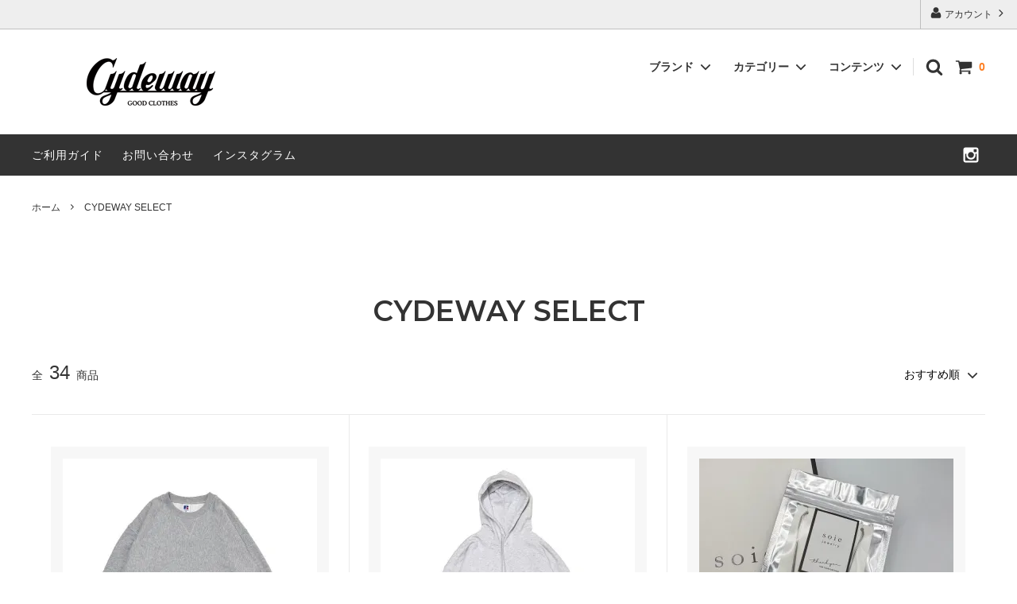

--- FILE ---
content_type: text/html; charset=EUC-JP
request_url: https://cydeway.jp/?mode=cate&cbid=2159402&csid=0
body_size: 22464
content:
<!DOCTYPE html PUBLIC "-//W3C//DTD XHTML 1.0 Transitional//EN" "http://www.w3.org/TR/xhtml1/DTD/xhtml1-transitional.dtd">
<html xmlns:og="http://ogp.me/ns#" xmlns:fb="http://www.facebook.com/2008/fbml" xmlns:mixi="http://mixi-platform.com/ns#" xmlns="http://www.w3.org/1999/xhtml" xml:lang="ja" lang="ja" dir="ltr">
<head>
<meta http-equiv="content-type" content="text/html; charset=euc-jp" />
<meta http-equiv="X-UA-Compatible" content="IE=edge,chrome=1" />
<title>CYDEWAY SELECT - CYDEWAY</title>
<meta name="Keywords" content="cydeway,サイドウェイ" />
<meta name="Description" content="CYDEWAY SELECT - 国内、海外を問わず買い付けによる商品、ブランドをご紹介しています。" />
<meta name="Author" content="Cydeway" />
<meta name="Copyright" content="Cydeway" />
<meta http-equiv="content-style-type" content="text/css" />
<meta http-equiv="content-script-type" content="text/javascript" />
<link rel="stylesheet" href="https://img07.shop-pro.jp/PA01354/971/css/5/index.css?cmsp_timestamp=20251218134640" type="text/css" />
<link rel="stylesheet" href="https://img07.shop-pro.jp/PA01354/971/css/5/product_list.css?cmsp_timestamp=20251218134640" type="text/css" />

<link rel="alternate" type="application/rss+xml" title="rss" href="https://cydeway.jp/?mode=rss" />
<link rel="shortcut icon" href="https://img07.shop-pro.jp/PA01354/971/favicon.ico?cmsp_timestamp=20260124175510" />
<script type="text/javascript" src="//ajax.googleapis.com/ajax/libs/jquery/1.11.0/jquery.min.js" ></script>
<meta property="og:title" content="CYDEWAY SELECT - CYDEWAY" />
<meta property="og:description" content="CYDEWAY SELECT - 国内、海外を問わず買い付けによる商品、ブランドをご紹介しています。" />
<meta property="og:url" content="https://cydeway.jp?mode=cate&cbid=2159402&csid=0" />
<meta property="og:site_name" content="CYDEWAY" />
<meta property="og:image" content=""/>
<script>
  (function(i,s,o,g,r,a,m){i['GoogleAnalyticsObject']=r;i[r]=i[r]||function(){
  (i[r].q=i[r].q||[]).push(arguments)},i[r].l=1*new Date();a=s.createElement(o),
  m=s.getElementsByTagName(o)[0];a.async=1;a.src=g;m.parentNode.insertBefore(a,m)
  })(window,document,'script','https://www.google-analytics.com/analytics.js','ga');

  ga('create', 'UA-84730127-1', 'auto');
  ga('send', 'pageview');

</script>

<meta name="msvalidate.01" content="20A516F798D7DAF9687D565A5B09A679" />

<link rel="apple-touch-icon" href="https://img07.shop-pro.jp/PA01354/971/etc/touch-icon-iphone.png?cmsp_timestamp=20221202143227" />
<script>
  var Colorme = {"page":"product_list","shop":{"account_id":"PA01354971","title":"CYDEWAY"},"basket":{"total_price":0,"items":[]},"customer":{"id":null}};

  (function() {
    function insertScriptTags() {
      var scriptTagDetails = [{"src":"https:\/\/campaign.shop-service.jp\/bridge.js","integrity":"sha256-sqaGevP0MAoCcfdY14dnlrAqXVictFiQhtqwDdZ+hCc="},{"src":"https:\/\/welcome-coupon.colorme.app\/js\/coupon.js?account_id=PA01354971","integrity":null}];
      var entry = document.getElementsByTagName('script')[0];

      scriptTagDetails.forEach(function(tagDetail) {
        var script = document.createElement('script');

        script.type = 'text/javascript';
        script.src = tagDetail.src;
        script.async = true;

        if( tagDetail.integrity ) {
          script.integrity = tagDetail.integrity;
          script.setAttribute('crossorigin', 'anonymous');
        }

        entry.parentNode.insertBefore(script, entry);
      })
    }

    window.addEventListener('load', insertScriptTags, false);
  })();
</script>
<script async src="https://zen.one/analytics.js"></script>
</head>
<body>
<meta name="colorme-acc-payload" content="?st=1&pt=10028&ut=2159402,0&at=PA01354971&v=20260131051035&re=&cn=325ab105c20258e7d6f0493d932d945c" width="1" height="1" alt="" /><script>!function(){"use strict";Array.prototype.slice.call(document.getElementsByTagName("script")).filter((function(t){return t.src&&t.src.match(new RegExp("dist/acc-track.js$"))})).forEach((function(t){return document.body.removeChild(t)})),function t(c){var r=arguments.length>1&&void 0!==arguments[1]?arguments[1]:0;if(!(r>=c.length)){var e=document.createElement("script");e.onerror=function(){return t(c,r+1)},e.src="https://"+c[r]+"/dist/acc-track.js?rev=3",document.body.appendChild(e)}}(["acclog001.shop-pro.jp","acclog002.shop-pro.jp"])}();</script>



<script>
  // headタグの中にviewportのmetaタグを入れる
  (function () {
    var viewport = document.createElement('meta');
    viewport.setAttribute('name', 'viewport');
    viewport.setAttribute('content', 'width=device-width, initial-scale=1.0, maximum-scale=1.0, user-scalable=no');
    document.getElementsByTagName('head')[0].appendChild(viewport);
  }());
</script>

<link href="https://fonts.googleapis.com/css?family=Montserrat:400,600" rel="stylesheet">
<input type="checkbox" class="state-drawer-nav" id="view-drawer-nav">
<input type="checkbox" class="state-search-form" id="view-search-form">
<label for="view-search-form" aria-label="検索フォームを閉じる" class="close-search-form c-overlay">
  <svg class="c-overlay__icon" role="img" aria-hidden="true"><use xlink:href="#close"></use></svg>
</label>
<label for="view-drawer-nav" aria-label="メニューを閉じる" class="close-drawer-nav c-overlay">
  <svg class="c-overlay__icon" role="img" aria-hidden="true"><use xlink:href="#close"></use></svg>
</label>

<div id="pagetop" class="p-body" ontouchstart="">
  <div class="p-header">
    <div class="js-fix-height"></div>
    <div id="js-fixed-header" class="p-fixed-header">
      <div class="p-header__bar">
        <ul class="p-header__user-nav">
                    <li>
            <a href="https://cydeway.jp/?mode=myaccount">
              <svg role="img" aria-hidden="true"><use xlink:href="#user"></use></svg>
              アカウント
              <svg role="img" aria-hidden="true"><use xlink:href="#angle-right"></use></svg>
            </a>
          </li>
        </ul>
        
      </div>
      <div class="p-global-header">
        <div class="p-layout-container">
          <a href="./" class="p-global-header__logo p-global-header__logo--image js-header-logo">
            <img src="https://img07.shop-pro.jp/PA01354/971/PA01354971.png?cmsp_timestamp=20260124175510" alt="CYDEWAY" />
          </a>
          <a href="./" class="p-global-header__home">
            <svg class="p-global-header__icon" role="img" aria-hidden="true"><use xlink:href="#home"></use></svg>
            ホーム
          </a>
          <div class="p-global-nav">
            <a href="https://cydeway.jp/cart/proxy/basket?shop_id=PA01354971&shop_domain=cydeway.jp" class="p-global-header__cart">
              <span class="p-global-header__cart-icon">
                <svg class="p-global-header__icon" role="img" aria-hidden="true" aria-label="カート"><use xlink:href="#shopping-cart"></use></svg>
              </span>
              <span class="p-global-header__cart-count">
                0
              </span>
            </a>
            <label for="view-search-form" class="p-global-header__search open-search-form">
              <svg class="p-global-header__icon" role="img" aria-hidden="true"><use xlink:href="#search"></use></svg>
            </label>
                        <dl class="p-global-nav__unit js-global-nav-list">
              <dt class="p-global-nav__heading">
                ブランド
                <svg class="p-global-header__icon" role="img" aria-hidden="true"><use xlink:href="#angle-down"></use></svg>
              </dt>
              <dd class="p-global-nav__body">
                <div class="p-global-nav__body-inner">
                  <ul class="p-global-nav__list">
                                        <li>
                      <a href="https://cydeway.jp/?mode=cate&cbid=2531288&csid=0">
                        AKASHIC TREE
                      </a>
                    </li>
                                        <li>
                      <a href="https://cydeway.jp/?mode=cate&cbid=2942725&csid=0">
                        BAICYCLON by bagjack
                      </a>
                    </li>
                                        <li>
                      <a href="https://cydeway.jp/?mode=cate&cbid=2727549&csid=0">
                        BEACHED DAYS
                      </a>
                    </li>
                                        <li>
                      <a href="https://cydeway.jp/?mode=cate&cbid=2644633&csid=0">
                        BIG MIKE
                      </a>
                    </li>
                                        <li>
                      <a href="https://cydeway.jp/?mode=cate&cbid=2852572&csid=0">
                        CAPTAIN FIN
                      </a>
                    </li>
                                        <li>
                      <a href="https://cydeway.jp/?mode=cate&cbid=2963091&csid=0">
                        CONVERSE SKATEBOARDING
                      </a>
                    </li>
                                        <li>
                      <a href="https://cydeway.jp/?mode=cate&cbid=2940857&csid=0">
                        COOPERSTOWN BALL CAP
                      </a>
                    </li>
                                        <li>
                      <a href="https://cydeway.jp/?mode=cate&cbid=2863135&csid=0">
                        CYDEWAY ORIGINAL
                      </a>
                    </li>
                                        <li>
                      <a href="https://cydeway.jp/?mode=cate&cbid=2159402&csid=0">
                        CYDEWAY SELECT
                      </a>
                    </li>
                                        <li>
                      <a href="https://cydeway.jp/?mode=cate&cbid=2126868&csid=0">
                        EDIT CLOTHING
                      </a>
                    </li>
                                        <li>
                      <a href="https://cydeway.jp/?mode=cate&cbid=2126872&csid=0">
                        FREE RAGE
                      </a>
                    </li>
                                        <li>
                      <a href="https://cydeway.jp/?mode=cate&cbid=2965940&csid=0">
                        GDSS
                      </a>
                    </li>
                                        <li>
                      <a href="https://cydeway.jp/?mode=cate&cbid=2603193&csid=0">
                        HENRY HAUZ
                      </a>
                    </li>
                                        <li>
                      <a href="https://cydeway.jp/?mode=cate&cbid=2932547&csid=0">
                        JEMORGAN
                      </a>
                    </li>
                                        <li>
                      <a href="https://cydeway.jp/?mode=cate&cbid=2912835&csid=0">
                        LOCALS
                      </a>
                    </li>
                                        <li>
                      <a href="https://cydeway.jp/?mode=cate&cbid=2787466&csid=0">
                        MAGIC NUMBER
                      </a>
                    </li>
                                        <li>
                      <a href="https://cydeway.jp/?mode=cate&cbid=2965941&csid=0">
                        NOT OEM
                      </a>
                    </li>
                                        <li>
                      <a href="https://cydeway.jp/?mode=cate&cbid=2486007&csid=0">
                        OFFSHORE
                      </a>
                    </li>
                                        <li>
                      <a href="https://cydeway.jp/?mode=cate&cbid=2706308&csid=0">
                        QUOLT
                      </a>
                    </li>
                                        <li>
                      <a href="https://cydeway.jp/?mode=cate&cbid=2907465&csid=0">
                        ROARK
                      </a>
                    </li>
                                        <li>
                      <a href="https://cydeway.jp/?mode=cate&cbid=2126866&csid=0">
                        ROUGH AND RUGGED
                      </a>
                    </li>
                                        <li>
                      <a href="https://cydeway.jp/?mode=cate&cbid=2328546&csid=0">
                        SEAING
                      </a>
                    </li>
                                        <li>
                      <a href="https://cydeway.jp/?mode=cate&cbid=2644631&csid=0">
                        THE FLAVOR DESIGN
                      </a>
                    </li>
                                        <li>
                      <a href="https://cydeway.jp/?mode=cate&cbid=2371870&csid=0">
                        TURN ME ON
                      </a>
                    </li>
                                        <li>
                      <a href="https://cydeway.jp/?mode=cate&cbid=2965972&csid=0">
                        TOWNCRAFT
                      </a>
                    </li>
                                        <li>
                      <a href="https://cydeway.jp/?mode=cate&cbid=2917866&csid=0">
                        TYMER
                      </a>
                    </li>
                                        <li>
                      <a href="https://cydeway.jp/?mode=cate&cbid=2760397&csid=0">
                        UNFRM OUTDOOR STANDARD
                      </a>
                    </li>
                                        <li>
                      <a href="https://cydeway.jp/?mode=cate&cbid=2126878&csid=0">
                        VANS
                      </a>
                    </li>
                                        <li>
                      <a href="https://cydeway.jp/?mode=cate&cbid=2563461&csid=0">
                        VIN'S
                      </a>
                    </li>
                                        <li>
                      <a href="https://cydeway.jp/?mode=cate&cbid=2965943&csid=0">
                        WAX
                      </a>
                    </li>
                                      </ul>
                </div>
              </dd>
            </dl>
                                    <dl class="p-global-nav__unit js-global-nav-list">
              <dt class="p-global-nav__heading">
                カテゴリー
                <svg class="p-global-header__icon" role="img" aria-hidden="true"><use xlink:href="#angle-down"></use></svg>
              </dt>
              <dd class="p-global-nav__body">
                <div class="p-global-nav__body-inner">
                  <ul class="p-global-nav__list">
                                        <li>
                      <a href="https://cydeway.jp/?mode=grp&gid=1524549">
                        SALE商品
                      </a>
                    </li>
                                        <li>
                      <a href="https://cydeway.jp/?mode=grp&gid=1391359">
                        JACKET
                      </a>
                    </li>
                                        <li>
                      <a href="https://cydeway.jp/?mode=grp&gid=1391358">
                        PANTS
                      </a>
                    </li>
                                        <li>
                      <a href="https://cydeway.jp/?mode=grp&gid=1391363">
                        SWEAT
                      </a>
                    </li>
                                        <li>
                      <a href="https://cydeway.jp/?mode=grp&gid=1391366">
                        SHIRT
                      </a>
                    </li>
                                        <li>
                      <a href="https://cydeway.jp/?mode=grp&gid=1391364">
                        KNIT
                      </a>
                    </li>
                                        <li>
                      <a href="https://cydeway.jp/?mode=grp&gid=1391264">
                        S/S T-SHIRT
                      </a>
                    </li>
                                        <li>
                      <a href="https://cydeway.jp/?mode=grp&gid=2347180">
                        L/S T-SHIRT
                      </a>
                    </li>
                                        <li>
                      <a href="https://cydeway.jp/?mode=grp&gid=1391365">
                        SHORTS
                      </a>
                    </li>
                                        <li>
                      <a href="https://cydeway.jp/?mode=grp&gid=1391367">
                        SHOES
                      </a>
                    </li>
                                        <li>
                      <a href="https://cydeway.jp/?mode=grp&gid=1391360">
                        ACCESSORY
                      </a>
                    </li>
                                        <li>
                      <a href="https://cydeway.jp/?mode=grp&gid=3118410">
                        BAG・WALLET
                      </a>
                    </li>
                                        <li>
                      <a href="https://cydeway.jp/?mode=grp&gid=1391368">
                        GLASSES
                      </a>
                    </li>
                                        <li>
                      <a href="https://cydeway.jp/?mode=grp&gid=1391361">
                        HAT・CAP
                      </a>
                    </li>
                                        <li>
                      <a href="https://cydeway.jp/?mode=grp&gid=1391362">
                        GOODS
                      </a>
                    </li>
                                        <li>
                      <a href="https://cydeway.jp/?mode=grp&gid=2832685">
                        WATER ACTIVITIES
                      </a>
                    </li>
                                        <li>
                      <a href="https://cydeway.jp/?mode=grp&gid=1521653">
                        コラボ商品
                      </a>
                    </li>
                                        <li>
                      <a href="https://cydeway.jp/?mode=grp&gid=1531678">
                        予約商品
                      </a>
                    </li>
                                      </ul>
                </div>
              </dd>
            </dl>
                                    <dl class="p-global-nav__unit js-global-nav-list">
              <dt class="p-global-nav__heading">
                コンテンツ
                <svg class="p-global-header__icon" role="img" aria-hidden="true"><use xlink:href="#angle-down"></use></svg>
              </dt>
              <dd class="p-global-nav__body">
                <div class="p-global-nav__body-inner">
                  <ul class="p-global-nav__list">
                                        <li>
                      <a href="https://cydeway.jp/?mode=f1">
                        商品のサイズ表記について
                      </a>
                    </li>
                                        <li>
                      <a href="https://cydeway.jp/?mode=f2">
                        ギフトラッピングについて
                      </a>
                    </li>
                                        <li>
                      <a href="https://cydeway.jp/?mode=f3">
                        クレジットカード払いのエラーに関して
                      </a>
                    </li>
                                        <li>
                      <a href="https://cydeway.jp/?mode=f4">
                        返品について
                      </a>
                    </li>
                                      </ul>
                </div>
              </dd>
            </dl>
                      </div>
        </div>

      </div>
    </div>
    <div class="p-sub-header">
      <div class="p-layout-container">
        <ul class="p-sub-header__content-nav">
          <li>
            <a href="https://cydeway.jp/?mode=sk">ご利用ガイド</a>
          </li>
          <li>
            <a href="https://cydeway.shop-pro.jp/customer/inquiries/new">
              お問い合わせ
            </a>
          </li>
                    <li>
            <a href="https://www.instagram.com/cydeway_official/">インスタグラム</a>
          </li>
                            </ul>
                <ul class="p-sub-header__social-nav">
                                        <li>
            <a href="https://www.instagram.com/cydeway_official/">
              <svg class="c-social-icon" role="img" aria-hidden="true"><use xlink:href="#instagram"></use></svg>
            </a>
          </li>
                                      </ul>
              </div>

    </div>
  </div>
  <div id="js-sp-header" class="sp-global-header">
    <label for="view-drawer-nav" class="sp-global-header__unit open-drawer-nav">
      <svg class="p-global-header__icon" role="img" aria-hidden="true"><use xlink:href="#bars"></use></svg>
      メニュー
    </label>
    <label for="view-search-form" class="sp-global-header__unit open-search-form">
      <svg class="p-global-header__icon" role="img" aria-hidden="true"><use xlink:href="#search"></use></svg>
      検索
    </label>
    <a href="https://cydeway.jp/cart/proxy/basket?shop_id=PA01354971&shop_domain=cydeway.jp" class="sp-global-header__unit">
      <span class="p-global-header__cart-icon">
        <svg class="p-global-header__icon" role="img" aria-hidden="true"><use xlink:href="#shopping-cart"></use></svg>
      </span>
      カート
    </a>
  </div>

  <div class="p-drawer-nav">
    <ul class="p-drawer__list">
      <li>
        <label for="view-drawer-nav" aria-label="メニューを閉じる" class="c-sp-list c-sp-list--close-menu">
          <span class="c-sp-list__value">
            メニューを閉じる
          </span>
        </label>
      </li>
      <li>
        <a href="./" class="c-sp-list">
          <span class="c-sp-list__mark">
            <svg class="c-sp-list__icon" role="img" aria-hidden="true"><use xlink:href="#home"></use></svg>
          </span>
          <span class="c-sp-list__value">
            ホーム
          </span>
          <span class="c-sp-list__nav-icon">
            <svg class="c-sp-list__icon" role="img" aria-hidden="true"><use xlink:href="#angle-right"></use></svg>
          </span>
        </a>
      </li>
    </ul>
    <div class="p-drawer__heading">
      ユーザー
    </div>
    <ul class="p-drawer__list">
            <li>
        <a href="https://cydeway.jp/?mode=myaccount" class="c-sp-list">
          <span class="c-sp-list__value">
            アカウント
          </span>
          <span class="c-sp-list__nav-icon">
            <svg class="c-sp-list__icon" role="img" aria-hidden="true"><use xlink:href="#angle-right"></use></svg>
          </span>
        </a>
      </li>
    </ul>
        <div class="p-drawer__heading">
      絞り込む
    </div>
            <dl class="p-drawer__list">
      <dt class="c-sp-list js-drawer-pulldown">
        <span class="c-sp-list__value">
          ブランド
        </span>
        <span class="c-sp-list__nav-icon">
          <svg class="c-sp-list__icon--pulldown" role="img" aria-hidden="true"><use xlink:href="#angle-down"></use></svg>
        </span>
      </dt>
      <dd class="p-drawer__pulldown">
        <ul class="p-drawer__list">
                    <li>
            <a href="https://cydeway.jp/?mode=cate&cbid=2531288&csid=0" class="c-sp-list">
              <span class="c-sp-list__value">
                AKASHIC TREE
              </span>
              <span class="c-sp-list__nav-icon">
                <svg class="c-sp-list__icon" role="img" aria-hidden="true"><use xlink:href="#angle-right"></use></svg>
              </span>
            </a>
          </li>
                    <li>
            <a href="https://cydeway.jp/?mode=cate&cbid=2942725&csid=0" class="c-sp-list">
              <span class="c-sp-list__value">
                BAICYCLON by bagjack
              </span>
              <span class="c-sp-list__nav-icon">
                <svg class="c-sp-list__icon" role="img" aria-hidden="true"><use xlink:href="#angle-right"></use></svg>
              </span>
            </a>
          </li>
                    <li>
            <a href="https://cydeway.jp/?mode=cate&cbid=2727549&csid=0" class="c-sp-list">
              <span class="c-sp-list__value">
                BEACHED DAYS
              </span>
              <span class="c-sp-list__nav-icon">
                <svg class="c-sp-list__icon" role="img" aria-hidden="true"><use xlink:href="#angle-right"></use></svg>
              </span>
            </a>
          </li>
                    <li>
            <a href="https://cydeway.jp/?mode=cate&cbid=2644633&csid=0" class="c-sp-list">
              <span class="c-sp-list__value">
                BIG MIKE
              </span>
              <span class="c-sp-list__nav-icon">
                <svg class="c-sp-list__icon" role="img" aria-hidden="true"><use xlink:href="#angle-right"></use></svg>
              </span>
            </a>
          </li>
                    <li>
            <a href="https://cydeway.jp/?mode=cate&cbid=2852572&csid=0" class="c-sp-list">
              <span class="c-sp-list__value">
                CAPTAIN FIN
              </span>
              <span class="c-sp-list__nav-icon">
                <svg class="c-sp-list__icon" role="img" aria-hidden="true"><use xlink:href="#angle-right"></use></svg>
              </span>
            </a>
          </li>
                    <li>
            <a href="https://cydeway.jp/?mode=cate&cbid=2963091&csid=0" class="c-sp-list">
              <span class="c-sp-list__value">
                CONVERSE SKATEBOARDING
              </span>
              <span class="c-sp-list__nav-icon">
                <svg class="c-sp-list__icon" role="img" aria-hidden="true"><use xlink:href="#angle-right"></use></svg>
              </span>
            </a>
          </li>
                    <li>
            <a href="https://cydeway.jp/?mode=cate&cbid=2940857&csid=0" class="c-sp-list">
              <span class="c-sp-list__value">
                COOPERSTOWN BALL CAP
              </span>
              <span class="c-sp-list__nav-icon">
                <svg class="c-sp-list__icon" role="img" aria-hidden="true"><use xlink:href="#angle-right"></use></svg>
              </span>
            </a>
          </li>
                    <li>
            <a href="https://cydeway.jp/?mode=cate&cbid=2863135&csid=0" class="c-sp-list">
              <span class="c-sp-list__value">
                CYDEWAY ORIGINAL
              </span>
              <span class="c-sp-list__nav-icon">
                <svg class="c-sp-list__icon" role="img" aria-hidden="true"><use xlink:href="#angle-right"></use></svg>
              </span>
            </a>
          </li>
                    <li>
            <a href="https://cydeway.jp/?mode=cate&cbid=2159402&csid=0" class="c-sp-list">
              <span class="c-sp-list__value">
                CYDEWAY SELECT
              </span>
              <span class="c-sp-list__nav-icon">
                <svg class="c-sp-list__icon" role="img" aria-hidden="true"><use xlink:href="#angle-right"></use></svg>
              </span>
            </a>
          </li>
                    <li>
            <a href="https://cydeway.jp/?mode=cate&cbid=2126868&csid=0" class="c-sp-list">
              <span class="c-sp-list__value">
                EDIT CLOTHING
              </span>
              <span class="c-sp-list__nav-icon">
                <svg class="c-sp-list__icon" role="img" aria-hidden="true"><use xlink:href="#angle-right"></use></svg>
              </span>
            </a>
          </li>
                    <li>
            <a href="https://cydeway.jp/?mode=cate&cbid=2126872&csid=0" class="c-sp-list">
              <span class="c-sp-list__value">
                FREE RAGE
              </span>
              <span class="c-sp-list__nav-icon">
                <svg class="c-sp-list__icon" role="img" aria-hidden="true"><use xlink:href="#angle-right"></use></svg>
              </span>
            </a>
          </li>
                    <li>
            <a href="https://cydeway.jp/?mode=cate&cbid=2965940&csid=0" class="c-sp-list">
              <span class="c-sp-list__value">
                GDSS
              </span>
              <span class="c-sp-list__nav-icon">
                <svg class="c-sp-list__icon" role="img" aria-hidden="true"><use xlink:href="#angle-right"></use></svg>
              </span>
            </a>
          </li>
                    <li>
            <a href="https://cydeway.jp/?mode=cate&cbid=2603193&csid=0" class="c-sp-list">
              <span class="c-sp-list__value">
                HENRY HAUZ
              </span>
              <span class="c-sp-list__nav-icon">
                <svg class="c-sp-list__icon" role="img" aria-hidden="true"><use xlink:href="#angle-right"></use></svg>
              </span>
            </a>
          </li>
                    <li>
            <a href="https://cydeway.jp/?mode=cate&cbid=2932547&csid=0" class="c-sp-list">
              <span class="c-sp-list__value">
                JEMORGAN
              </span>
              <span class="c-sp-list__nav-icon">
                <svg class="c-sp-list__icon" role="img" aria-hidden="true"><use xlink:href="#angle-right"></use></svg>
              </span>
            </a>
          </li>
                    <li>
            <a href="https://cydeway.jp/?mode=cate&cbid=2912835&csid=0" class="c-sp-list">
              <span class="c-sp-list__value">
                LOCALS
              </span>
              <span class="c-sp-list__nav-icon">
                <svg class="c-sp-list__icon" role="img" aria-hidden="true"><use xlink:href="#angle-right"></use></svg>
              </span>
            </a>
          </li>
                    <li>
            <a href="https://cydeway.jp/?mode=cate&cbid=2787466&csid=0" class="c-sp-list">
              <span class="c-sp-list__value">
                MAGIC NUMBER
              </span>
              <span class="c-sp-list__nav-icon">
                <svg class="c-sp-list__icon" role="img" aria-hidden="true"><use xlink:href="#angle-right"></use></svg>
              </span>
            </a>
          </li>
                    <li>
            <a href="https://cydeway.jp/?mode=cate&cbid=2965941&csid=0" class="c-sp-list">
              <span class="c-sp-list__value">
                NOT OEM
              </span>
              <span class="c-sp-list__nav-icon">
                <svg class="c-sp-list__icon" role="img" aria-hidden="true"><use xlink:href="#angle-right"></use></svg>
              </span>
            </a>
          </li>
                    <li>
            <a href="https://cydeway.jp/?mode=cate&cbid=2486007&csid=0" class="c-sp-list">
              <span class="c-sp-list__value">
                OFFSHORE
              </span>
              <span class="c-sp-list__nav-icon">
                <svg class="c-sp-list__icon" role="img" aria-hidden="true"><use xlink:href="#angle-right"></use></svg>
              </span>
            </a>
          </li>
                    <li>
            <a href="https://cydeway.jp/?mode=cate&cbid=2706308&csid=0" class="c-sp-list">
              <span class="c-sp-list__value">
                QUOLT
              </span>
              <span class="c-sp-list__nav-icon">
                <svg class="c-sp-list__icon" role="img" aria-hidden="true"><use xlink:href="#angle-right"></use></svg>
              </span>
            </a>
          </li>
                    <li>
            <a href="https://cydeway.jp/?mode=cate&cbid=2907465&csid=0" class="c-sp-list">
              <span class="c-sp-list__value">
                ROARK
              </span>
              <span class="c-sp-list__nav-icon">
                <svg class="c-sp-list__icon" role="img" aria-hidden="true"><use xlink:href="#angle-right"></use></svg>
              </span>
            </a>
          </li>
                    <li>
            <a href="https://cydeway.jp/?mode=cate&cbid=2126866&csid=0" class="c-sp-list">
              <span class="c-sp-list__value">
                ROUGH AND RUGGED
              </span>
              <span class="c-sp-list__nav-icon">
                <svg class="c-sp-list__icon" role="img" aria-hidden="true"><use xlink:href="#angle-right"></use></svg>
              </span>
            </a>
          </li>
                    <li>
            <a href="https://cydeway.jp/?mode=cate&cbid=2328546&csid=0" class="c-sp-list">
              <span class="c-sp-list__value">
                SEAING
              </span>
              <span class="c-sp-list__nav-icon">
                <svg class="c-sp-list__icon" role="img" aria-hidden="true"><use xlink:href="#angle-right"></use></svg>
              </span>
            </a>
          </li>
                    <li>
            <a href="https://cydeway.jp/?mode=cate&cbid=2644631&csid=0" class="c-sp-list">
              <span class="c-sp-list__value">
                THE FLAVOR DESIGN
              </span>
              <span class="c-sp-list__nav-icon">
                <svg class="c-sp-list__icon" role="img" aria-hidden="true"><use xlink:href="#angle-right"></use></svg>
              </span>
            </a>
          </li>
                    <li>
            <a href="https://cydeway.jp/?mode=cate&cbid=2371870&csid=0" class="c-sp-list">
              <span class="c-sp-list__value">
                TURN ME ON
              </span>
              <span class="c-sp-list__nav-icon">
                <svg class="c-sp-list__icon" role="img" aria-hidden="true"><use xlink:href="#angle-right"></use></svg>
              </span>
            </a>
          </li>
                    <li>
            <a href="https://cydeway.jp/?mode=cate&cbid=2965972&csid=0" class="c-sp-list">
              <span class="c-sp-list__value">
                TOWNCRAFT
              </span>
              <span class="c-sp-list__nav-icon">
                <svg class="c-sp-list__icon" role="img" aria-hidden="true"><use xlink:href="#angle-right"></use></svg>
              </span>
            </a>
          </li>
                    <li>
            <a href="https://cydeway.jp/?mode=cate&cbid=2917866&csid=0" class="c-sp-list">
              <span class="c-sp-list__value">
                TYMER
              </span>
              <span class="c-sp-list__nav-icon">
                <svg class="c-sp-list__icon" role="img" aria-hidden="true"><use xlink:href="#angle-right"></use></svg>
              </span>
            </a>
          </li>
                    <li>
            <a href="https://cydeway.jp/?mode=cate&cbid=2760397&csid=0" class="c-sp-list">
              <span class="c-sp-list__value">
                UNFRM OUTDOOR STANDARD
              </span>
              <span class="c-sp-list__nav-icon">
                <svg class="c-sp-list__icon" role="img" aria-hidden="true"><use xlink:href="#angle-right"></use></svg>
              </span>
            </a>
          </li>
                    <li>
            <a href="https://cydeway.jp/?mode=cate&cbid=2126878&csid=0" class="c-sp-list">
              <span class="c-sp-list__value">
                VANS
              </span>
              <span class="c-sp-list__nav-icon">
                <svg class="c-sp-list__icon" role="img" aria-hidden="true"><use xlink:href="#angle-right"></use></svg>
              </span>
            </a>
          </li>
                    <li>
            <a href="https://cydeway.jp/?mode=cate&cbid=2563461&csid=0" class="c-sp-list">
              <span class="c-sp-list__value">
                VIN'S
              </span>
              <span class="c-sp-list__nav-icon">
                <svg class="c-sp-list__icon" role="img" aria-hidden="true"><use xlink:href="#angle-right"></use></svg>
              </span>
            </a>
          </li>
                    <li>
            <a href="https://cydeway.jp/?mode=cate&cbid=2965943&csid=0" class="c-sp-list">
              <span class="c-sp-list__value">
                WAX
              </span>
              <span class="c-sp-list__nav-icon">
                <svg class="c-sp-list__icon" role="img" aria-hidden="true"><use xlink:href="#angle-right"></use></svg>
              </span>
            </a>
          </li>
                  </ul>
      </dd>
    </dl>
            <dl class="p-drawer__list">
      <dt class="c-sp-list js-drawer-pulldown">
        <span class="c-sp-list__value">
          カテゴリー
        </span>
        <span class="c-sp-list__nav-icon">
          <svg class="c-sp-list__icon--pulldown" role="img" aria-hidden="true"><use xlink:href="#angle-down"></use></svg>
        </span>
      </dt>
      <dd class="p-drawer__pulldown">
        <ul class="p-drawer__list">
                    <li>
            <a href="https://cydeway.jp/?mode=grp&gid=1524549" class="c-sp-list">
              <span class="c-sp-list__value">
                SALE商品
              </span>
              <span class="c-sp-list__nav-icon">
                <svg class="c-sp-list__icon" role="img" aria-hidden="true"><use xlink:href="#angle-right"></use></svg>
              </span>
            </a>
          </li>
                    <li>
            <a href="https://cydeway.jp/?mode=grp&gid=1391359" class="c-sp-list">
              <span class="c-sp-list__value">
                JACKET
              </span>
              <span class="c-sp-list__nav-icon">
                <svg class="c-sp-list__icon" role="img" aria-hidden="true"><use xlink:href="#angle-right"></use></svg>
              </span>
            </a>
          </li>
                    <li>
            <a href="https://cydeway.jp/?mode=grp&gid=1391358" class="c-sp-list">
              <span class="c-sp-list__value">
                PANTS
              </span>
              <span class="c-sp-list__nav-icon">
                <svg class="c-sp-list__icon" role="img" aria-hidden="true"><use xlink:href="#angle-right"></use></svg>
              </span>
            </a>
          </li>
                    <li>
            <a href="https://cydeway.jp/?mode=grp&gid=1391363" class="c-sp-list">
              <span class="c-sp-list__value">
                SWEAT
              </span>
              <span class="c-sp-list__nav-icon">
                <svg class="c-sp-list__icon" role="img" aria-hidden="true"><use xlink:href="#angle-right"></use></svg>
              </span>
            </a>
          </li>
                    <li>
            <a href="https://cydeway.jp/?mode=grp&gid=1391366" class="c-sp-list">
              <span class="c-sp-list__value">
                SHIRT
              </span>
              <span class="c-sp-list__nav-icon">
                <svg class="c-sp-list__icon" role="img" aria-hidden="true"><use xlink:href="#angle-right"></use></svg>
              </span>
            </a>
          </li>
                    <li>
            <a href="https://cydeway.jp/?mode=grp&gid=1391364" class="c-sp-list">
              <span class="c-sp-list__value">
                KNIT
              </span>
              <span class="c-sp-list__nav-icon">
                <svg class="c-sp-list__icon" role="img" aria-hidden="true"><use xlink:href="#angle-right"></use></svg>
              </span>
            </a>
          </li>
                    <li>
            <a href="https://cydeway.jp/?mode=grp&gid=1391264" class="c-sp-list">
              <span class="c-sp-list__value">
                S/S T-SHIRT
              </span>
              <span class="c-sp-list__nav-icon">
                <svg class="c-sp-list__icon" role="img" aria-hidden="true"><use xlink:href="#angle-right"></use></svg>
              </span>
            </a>
          </li>
                    <li>
            <a href="https://cydeway.jp/?mode=grp&gid=2347180" class="c-sp-list">
              <span class="c-sp-list__value">
                L/S T-SHIRT
              </span>
              <span class="c-sp-list__nav-icon">
                <svg class="c-sp-list__icon" role="img" aria-hidden="true"><use xlink:href="#angle-right"></use></svg>
              </span>
            </a>
          </li>
                    <li>
            <a href="https://cydeway.jp/?mode=grp&gid=1391365" class="c-sp-list">
              <span class="c-sp-list__value">
                SHORTS
              </span>
              <span class="c-sp-list__nav-icon">
                <svg class="c-sp-list__icon" role="img" aria-hidden="true"><use xlink:href="#angle-right"></use></svg>
              </span>
            </a>
          </li>
                    <li>
            <a href="https://cydeway.jp/?mode=grp&gid=1391367" class="c-sp-list">
              <span class="c-sp-list__value">
                SHOES
              </span>
              <span class="c-sp-list__nav-icon">
                <svg class="c-sp-list__icon" role="img" aria-hidden="true"><use xlink:href="#angle-right"></use></svg>
              </span>
            </a>
          </li>
                    <li>
            <a href="https://cydeway.jp/?mode=grp&gid=1391360" class="c-sp-list">
              <span class="c-sp-list__value">
                ACCESSORY
              </span>
              <span class="c-sp-list__nav-icon">
                <svg class="c-sp-list__icon" role="img" aria-hidden="true"><use xlink:href="#angle-right"></use></svg>
              </span>
            </a>
          </li>
                    <li>
            <a href="https://cydeway.jp/?mode=grp&gid=3118410" class="c-sp-list">
              <span class="c-sp-list__value">
                BAG・WALLET
              </span>
              <span class="c-sp-list__nav-icon">
                <svg class="c-sp-list__icon" role="img" aria-hidden="true"><use xlink:href="#angle-right"></use></svg>
              </span>
            </a>
          </li>
                    <li>
            <a href="https://cydeway.jp/?mode=grp&gid=1391368" class="c-sp-list">
              <span class="c-sp-list__value">
                GLASSES
              </span>
              <span class="c-sp-list__nav-icon">
                <svg class="c-sp-list__icon" role="img" aria-hidden="true"><use xlink:href="#angle-right"></use></svg>
              </span>
            </a>
          </li>
                    <li>
            <a href="https://cydeway.jp/?mode=grp&gid=1391361" class="c-sp-list">
              <span class="c-sp-list__value">
                HAT・CAP
              </span>
              <span class="c-sp-list__nav-icon">
                <svg class="c-sp-list__icon" role="img" aria-hidden="true"><use xlink:href="#angle-right"></use></svg>
              </span>
            </a>
          </li>
                    <li>
            <a href="https://cydeway.jp/?mode=grp&gid=1391362" class="c-sp-list">
              <span class="c-sp-list__value">
                GOODS
              </span>
              <span class="c-sp-list__nav-icon">
                <svg class="c-sp-list__icon" role="img" aria-hidden="true"><use xlink:href="#angle-right"></use></svg>
              </span>
            </a>
          </li>
                    <li>
            <a href="https://cydeway.jp/?mode=grp&gid=2832685" class="c-sp-list">
              <span class="c-sp-list__value">
                WATER ACTIVITIES
              </span>
              <span class="c-sp-list__nav-icon">
                <svg class="c-sp-list__icon" role="img" aria-hidden="true"><use xlink:href="#angle-right"></use></svg>
              </span>
            </a>
          </li>
                    <li>
            <a href="https://cydeway.jp/?mode=grp&gid=1521653" class="c-sp-list">
              <span class="c-sp-list__value">
                コラボ商品
              </span>
              <span class="c-sp-list__nav-icon">
                <svg class="c-sp-list__icon" role="img" aria-hidden="true"><use xlink:href="#angle-right"></use></svg>
              </span>
            </a>
          </li>
                    <li>
            <a href="https://cydeway.jp/?mode=grp&gid=1531678" class="c-sp-list">
              <span class="c-sp-list__value">
                予約商品
              </span>
              <span class="c-sp-list__nav-icon">
                <svg class="c-sp-list__icon" role="img" aria-hidden="true"><use xlink:href="#angle-right"></use></svg>
              </span>
            </a>
          </li>
                  </ul>
      </dd>
    </dl>
        <div class="p-drawer__heading">
      コンテンツ
    </div>
        <ul class="p-drawer__list p-drawer__list--freepage">
            <li>
        <a href="https://cydeway.jp/?mode=f1" class="c-sp-list">
          <span class="c-sp-list__value">
            商品のサイズ表記について
          </span>
          <span class="c-sp-list__nav-icon">
            <svg class="c-sp-list__icon" role="img" aria-hidden="true"><use xlink:href="#angle-right"></use></svg>
          </span>
        </a>
      </li>
            <li>
        <a href="https://cydeway.jp/?mode=f2" class="c-sp-list">
          <span class="c-sp-list__value">
            ギフトラッピングについて
          </span>
          <span class="c-sp-list__nav-icon">
            <svg class="c-sp-list__icon" role="img" aria-hidden="true"><use xlink:href="#angle-right"></use></svg>
          </span>
        </a>
      </li>
            <li>
        <a href="https://cydeway.jp/?mode=f3" class="c-sp-list">
          <span class="c-sp-list__value">
            クレジットカード払いのエラーに関して
          </span>
          <span class="c-sp-list__nav-icon">
            <svg class="c-sp-list__icon" role="img" aria-hidden="true"><use xlink:href="#angle-right"></use></svg>
          </span>
        </a>
      </li>
            <li>
        <a href="https://cydeway.jp/?mode=f4" class="c-sp-list">
          <span class="c-sp-list__value">
            返品について
          </span>
          <span class="c-sp-list__nav-icon">
            <svg class="c-sp-list__icon" role="img" aria-hidden="true"><use xlink:href="#angle-right"></use></svg>
          </span>
        </a>
      </li>
          </ul>
        <ul class="p-drawer__list">
      <li>
        <a href="https://cydeway.jp/?mode=sk" class="c-sp-list">
          <span class="c-sp-list__value">
            ご利用ガイド
          </span>
          <span class="c-sp-list__nav-icon">
            <svg class="c-sp-list__icon" role="img" aria-hidden="true"><use xlink:href="#angle-right"></use></svg>
          </span>
        </a>
      </li>
      <li>
        <a href="https://cydeway.shop-pro.jp/customer/inquiries/new" class="c-sp-list">
          <span class="c-sp-list__value">
            お問い合わせ
          </span>
          <span class="c-sp-list__nav-icon">
            <svg class="c-sp-list__icon" role="img" aria-hidden="true"><use xlink:href="#angle-right"></use></svg>
          </span>
        </a>
      </li>
            <li>
        <a href="https://www.instagram.com/cydeway_official/" class="c-sp-list">
          <span class="c-sp-list__value">
           Instagram
          </span>
          <span class="c-sp-list__nav-icon">
            <svg class="c-sp-list__icon" role="img" aria-hidden="true"><use xlink:href="#angle-right"></use></svg>
          </span>
        </a>
      </li>
			<li>
        <a href="https://www.threads.com/@cydeway_official" class="c-sp-list">
          <span class="c-sp-list__value">
           Threads
          </span>
          <span class="c-sp-list__nav-icon">
            <svg class="c-sp-list__icon" role="img" aria-hidden="true"><use xlink:href="#angle-right"></use></svg>
          </span>
        </a>
      </li>
			<li>
        <a href="https://note.com/cydeway" class="c-sp-list">
          <span class="c-sp-list__value">
           note (Cydeway Blog)
          </span>
          <span class="c-sp-list__nav-icon">
            <svg class="c-sp-list__icon" role="img" aria-hidden="true"><use xlink:href="#angle-right"></use></svg>
          </span>
        </a>
      </li>
                </ul>
  </div>


  <div class="p-page-content product_list">
        <div class="p-layout-container">
  <div class="c-topic-path">
    <ul class="c-topic-path__list">
      <li class="c-topic-path__item">
        <a href="./">ホーム</a>
      </li>
                  <li class="c-topic-path__item">
        <svg role="img" aria-hidden="true"><use xlink:href="#angle-right"></use></svg>
        <a href="?mode=cate&cbid=2159402&csid=0">CYDEWAY SELECT</a>
      </li>
                      </ul>
  </div>
  <h2 class="c-section__heading">
    <div class="c-section__heading--sub-title">
            CYDEWAY SELECT
          </div>
  </h2>
          <div class="c-product-sort">
    <div class="c-product-sort__total">
      全<span>34</span>商品
    </div>
    <div class="c-product-sort__switch c-select">
      <select class="c-select__value js-sort-switch">
                <option value="" selected>おすすめ順</option>
                        <option value="?mode=cate&cbid=2159402&csid=0&sort=p">価格順</option>
                        <option value="?mode=cate&cbid=2159402&csid=0&sort=n">新着順</option>
              </select>
      <svg class="c-select__icon" role="img" aria-hidden="true"><use xlink:href="#angle-down"></use></svg>
    </div>
  </div>

  


  <ul class="c-product-list">
        
    <li class="c-product-list__item">
      
            <a href="?pid=190261850" class="c-product-list__image-wrap c-image-wrap c-image-wrap--link">
                <div class="c-image-box c-image-box--main">
                    <img src="https://img07.shop-pro.jp/PA01354/971/product/190261850_th.jpg?cmsp_timestamp=20260124172339" alt="Soft Loop Back Sweat CN (H.Gray)/RUSSELL×BerBerJin" class="c-image-box__image js-lazyload" />
                  </div>
                                <div class="c-image-box c-image-box--otherimg">
          <img src="https://img07.shop-pro.jp/PA01354/971/product/190261850_o1.jpg?cmsp_timestamp=20260124172339" class="c-image-box__image" />
        </div>
                                                                                                                                                                                                                                                                                                                                                                                                                                                                                                                                                                                                                                                                                                                                                                                                                                        
      </a>
            <a href="?pid=190261850" class="c-product-list__name">
        Soft Loop Back Sweat CN (H.Gray)/RUSSELL×BerBerJin
      </a>
            <div class="c-product-info__price c-product-list__price">
                11,000円(税込12,100円)
                      </div>
                                    <div class="c-product-list__expl">
        RUSSELL×BerBerJin 25年以上の歴史を持つ老舗のヴィンテージショッ プ”BerBerJin”と"RUSSELL ATHLETIC"のコラボレーションアイテム。
      </div>
                  <div class="c-product-list__fav-item">
        <button type="button"  data-favorite-button-selector="DOMSelector" data-product-id="190261850" data-added-class="is-added">
          <svg role="img" aria-hidden="true"><use xlink:href="#heart"></use></svg>
        </button>
      </div>
    </li>
        
    <li class="c-product-list__item">
      
            <a href="?pid=190262387" class="c-product-list__image-wrap c-image-wrap c-image-wrap--link">
                <div class="c-image-box c-image-box--main">
                    <img src="https://img07.shop-pro.jp/PA01354/971/product/190262387_th.jpg?cmsp_timestamp=20260124173509" alt="Nu Blend Sweat×Athletic Jersey Double Face Hoodie (Ash Gray)/RUSSELL×BerBerJin" class="c-image-box__image js-lazyload" />
                  </div>
                                <div class="c-image-box c-image-box--otherimg">
          <img src="https://img07.shop-pro.jp/PA01354/971/product/190262387_o1.jpg?cmsp_timestamp=20260128120535" class="c-image-box__image" />
        </div>
                                                                                                                                                                                                                                                                                                                                                                                                                                                                                                                                                                                                                                                                                                                                                                                                                                        
      </a>
            <a href="?pid=190262387" class="c-product-list__name">
        Nu Blend Sweat×Athletic Jersey Double Face Hoodie (Ash Gray)/RUSSELL×BerBerJin
      </a>
            <div class="c-product-info__price c-product-list__price">
                12,000円(税込13,200円)
                      </div>
                                    <div class="c-product-list__expl">
        RUSSELL×BerBerJin 25年以上の歴史を持つ老舗のヴィンテージショッ プ”BerBerJin”と"RUSSELL ATHLETIC"のコラボレーションアイテム。
      </div>
                  <div class="c-product-list__fav-item">
        <button type="button"  data-favorite-button-selector="DOMSelector" data-product-id="190262387" data-added-class="is-added">
          <svg role="img" aria-hidden="true"><use xlink:href="#heart"></use></svg>
        </button>
      </div>
    </li>
        
    <li class="c-product-list__item">
      
            <a href="?pid=188891664" class="c-product-list__image-wrap c-image-wrap c-image-wrap--link">
                <div class="c-image-box c-image-box--main">
                    <img src="https://img07.shop-pro.jp/PA01354/971/product/188891664_th.jpg?cmsp_timestamp=20251010170132" alt="Surgical Stainless Necklace 1mm (ステンレスネックレス1mm幅)/soie ソワ" class="c-image-box__image js-lazyload" />
                  </div>
                                <div class="c-image-box c-image-box--otherimg">
          <img src="https://img07.shop-pro.jp/PA01354/971/product/188891664_o1.jpg?cmsp_timestamp=20251010170132" class="c-image-box__image" />
        </div>
                                                                                                                                                                                                                                                                                                                                                                                                                                                                                                                                                                                                                                                                                                                                                                                                                                        
      </a>
            <a href="?pid=188891664" class="c-product-list__name">
        Surgical Stainless Necklace 1mm (ステンレスネックレス1mm幅)/soie ソワ
      </a>
            <div class="c-product-info__price c-product-list__price">
                3,200円(税込3,520円)
                      </div>
                                    <div class="c-product-list__expl">
        ユニセックスで使えるサージカルステンレス製のネックレス 品のある1mm幅 プチプラインポートジュエリーブランド「soie/ソワ」/soie ソワ
      </div>
                  <div class="c-product-list__fav-item">
        <button type="button"  data-favorite-button-selector="DOMSelector" data-product-id="188891664" data-added-class="is-added">
          <svg role="img" aria-hidden="true"><use xlink:href="#heart"></use></svg>
        </button>
      </div>
    </li>
        
    <li class="c-product-list__item">
      
            <a href="?pid=187821547" class="c-product-list__image-wrap c-image-wrap c-image-wrap--link">
                <div class="c-image-box c-image-box--main">
                    <img src="https://img07.shop-pro.jp/PA01354/971/product/187821547_th.jpg?cmsp_timestamp=20250731142932" alt="PIGMENT WIDE TEE (Black)/Less by SHELTECH シェルテック" class="c-image-box__image js-lazyload" />
                  </div>
                                <div class="c-image-box c-image-box--otherimg">
          <img src="https://img07.shop-pro.jp/PA01354/971/product/187821547_o1.jpg?cmsp_timestamp=20250731142932" class="c-image-box__image" />
        </div>
                                                                                                                                                                                                                                                                                                                                                                                                                                                                                                                                                                                                                                                                                                                                                                                                                                        
      </a>
            <a href="?pid=187821547" class="c-product-list__name">
        PIGMENT WIDE TEE (Black)/Less by SHELTECH シェルテック
      </a>
            <div class="c-product-info__price c-product-list__price">
                5,300円(税込5,830円)
                      </div>
                                    <div class="c-product-list__expl">
        Less by SHELTECH (シェルテック) ピグメント加工を施した、動きやすく身幅の広いリラックスシルエットTシャツ ブラック
      </div>
                  <div class="c-product-list__fav-item">
        <button type="button"  data-favorite-button-selector="DOMSelector" data-product-id="187821547" data-added-class="is-added">
          <svg role="img" aria-hidden="true"><use xlink:href="#heart"></use></svg>
        </button>
      </div>
    </li>
        
    <li class="c-product-list__item">
      
            <a href="?pid=187949103" class="c-product-list__image-wrap c-image-wrap c-image-wrap--link">
                <div class="c-image-box c-image-box--main">
                    <img src="https://img07.shop-pro.jp/PA01354/971/product/187949103_th.jpg?cmsp_timestamp=20250810165742" alt="PIGMENT WIDE TEE (L.Gray)/Less by SHELTECH シェルテック" class="c-image-box__image js-lazyload" />
                  </div>
                                <div class="c-image-box c-image-box--otherimg">
          <img src="https://img07.shop-pro.jp/PA01354/971/product/187949103_o1.jpg?cmsp_timestamp=20250810165742" class="c-image-box__image" />
        </div>
                                                                                                                                                                                                                                                                                                                                                                                                                                                                                                                                                                                                                                                                                                                                                                                                                                        
      </a>
            <a href="?pid=187949103" class="c-product-list__name">
        PIGMENT WIDE TEE (L.Gray)/Less by SHELTECH シェルテック
      </a>
            <div class="c-product-info__price c-product-list__price">
                5,300円(税込5,830円)
                      </div>
                                    <div class="c-product-list__expl">
        Less by SHELTECH (シェルテック) ピグメント加工を施した、動きやすく身幅の広いリラックスシルエットTシャツ ライトグレー
      </div>
                  <div class="c-product-list__fav-item">
        <button type="button"  data-favorite-button-selector="DOMSelector" data-product-id="187949103" data-added-class="is-added">
          <svg role="img" aria-hidden="true"><use xlink:href="#heart"></use></svg>
        </button>
      </div>
    </li>
        
    <li class="c-product-list__item">
      
            <a href="?pid=187825116" class="c-product-list__image-wrap c-image-wrap c-image-wrap--link">
                <div class="c-image-box c-image-box--main">
                    <img src="https://img07.shop-pro.jp/PA01354/971/product/187825116_th.jpg?cmsp_timestamp=20250731163435" alt="PIGMENT WIDE TEE (Khaki)/Less by SHELTECH シェルテック" class="c-image-box__image js-lazyload" />
                  </div>
                                <div class="c-image-box c-image-box--otherimg">
          <img src="https://img07.shop-pro.jp/PA01354/971/product/187825116_o1.jpg?cmsp_timestamp=20250731163435" class="c-image-box__image" />
        </div>
                                                                                                                                                                                                                                                                                                                                                                                                                                                                                                                                                                                                                                                                                                                                                                                                                                        
      </a>
            <a href="?pid=187825116" class="c-product-list__name">
        PIGMENT WIDE TEE (Khaki)/Less by SHELTECH シェルテック
      </a>
            <div class="c-product-info__price c-product-list__price">
                5,300円(税込5,830円)
                      </div>
                                    <div class="c-product-list__expl">
        Less by SHELTECH (シェルテック) ピグメント加工を施した、動きやすく身幅の広いリラックスシルエットTシャツ カーキ
      </div>
                  <div class="c-product-list__fav-item">
        <button type="button"  data-favorite-button-selector="DOMSelector" data-product-id="187825116" data-added-class="is-added">
          <svg role="img" aria-hidden="true"><use xlink:href="#heart"></use></svg>
        </button>
      </div>
    </li>
        
    <li class="c-product-list__item">
      
            <a href="?pid=186521054" class="c-product-list__image-wrap c-image-wrap c-image-wrap--link">
                <div class="c-image-box c-image-box--main">
                    <img src="https://img07.shop-pro.jp/PA01354/971/product/186521054_th.jpg?cmsp_timestamp=20250512194246" alt="TURQUOISE TRIANGLE BANGLE (S)/SUNKU サンク" class="c-image-box__image js-lazyload" />
                  </div>
                                <div class="c-image-box c-image-box--otherimg">
          <img src="https://img07.shop-pro.jp/PA01354/971/product/186521054_o1.jpg?cmsp_timestamp=20250512194246" class="c-image-box__image" />
        </div>
                                                                                                                                                                                                                                                                                                                                                                                                                                                                                                                                                                                                                                                                                                                                                                                                                                        
      </a>
            <a href="?pid=186521054" class="c-product-list__name">
        TURQUOISE TRIANGLE BANGLE (S)/SUNKU サンク
      </a>
            <div class="c-product-info__price c-product-list__price">
                28,000円(税込30,800円)
                      </div>
                                    <div class="c-product-list__expl">
        三角形にデザインされたバングル(トライアングルバングル)の中心にターコイズを組み合わせたバングル/SUNKU サンク
      </div>
                  <div class="c-product-list__fav-item">
        <button type="button"  data-favorite-button-selector="DOMSelector" data-product-id="186521054" data-added-class="is-added">
          <svg role="img" aria-hidden="true"><use xlink:href="#heart"></use></svg>
        </button>
      </div>
    </li>
        
    <li class="c-product-list__item">
      
            <a href="?pid=186521133" class="c-product-list__image-wrap c-image-wrap c-image-wrap--link">
                <div class="c-image-box c-image-box--main">
                    <img src="https://img07.shop-pro.jp/PA01354/971/product/186521133_th.jpg?cmsp_timestamp=20250512195303" alt="SQ TWIST BANGLE #1/SUNKU サンク" class="c-image-box__image js-lazyload" />
                  </div>
                                <div class="c-image-box c-image-box--otherimg">
          <img src="https://img07.shop-pro.jp/PA01354/971/product/186521133_o1.jpg?cmsp_timestamp=20250512195303" class="c-image-box__image" />
        </div>
                                                                                                                                                                                                                                                                                                                                                                                                                                                                                                                                                                                                                                                                                                                                                                                                                                        
      </a>
            <a href="?pid=186521133" class="c-product-list__name">
        SQ TWIST BANGLE #1/SUNKU サンク
      </a>
            <div class="c-product-info__price c-product-list__price">
                10,000円(税込11,000円)
                      </div>
                                    <div class="c-product-list__expl">
        ねじれのTWISTを部分的に入れた細身のバングル 重ね付けにもおすすめな1本です/SUNKU サンク
      </div>
                  <div class="c-product-list__fav-item">
        <button type="button"  data-favorite-button-selector="DOMSelector" data-product-id="186521133" data-added-class="is-added">
          <svg role="img" aria-hidden="true"><use xlink:href="#heart"></use></svg>
        </button>
      </div>
    </li>
        
    <li class="c-product-list__item">
      
            <a href="?pid=186302233" class="c-product-list__image-wrap c-image-wrap c-image-wrap--link">
                <div class="c-image-box c-image-box--main">
                    <img src="https://img07.shop-pro.jp/PA01354/971/product/186302233_th.jpg?cmsp_timestamp=20250427113345" alt="HERITAGE LOGO RASH S/S TEE (White)/REEF リーフ" class="c-image-box__image js-lazyload" />
                  </div>
                                <div class="c-image-box c-image-box--otherimg">
          <img src="https://img07.shop-pro.jp/PA01354/971/product/186302233_o1.jpg?cmsp_timestamp=20250427113345" class="c-image-box__image" />
        </div>
                                                                                                                                                                                                                                                                                                                                                                                                                                                                                                                                                                                                                                                                                                                                                                                                                                        
      </a>
            <a href="?pid=186302233" class="c-product-list__name">
        HERITAGE LOGO RASH S/S TEE (White)/REEF リーフ
      </a>
            <div class="c-product-info__price c-product-list__price">
                4,500円(税込4,950円)
                      </div>
                                    <div class="c-product-list__expl">
        暑い夏場の街着から海やプール、ウォーキング・フィットネス・ジム・ヨガ・ゴルフ・釣りなどの、アウトドアシーン・アクティブシーンにおすすめの高機能素材Tシャツ/REEF リーフ
      </div>
                  <div class="c-product-list__fav-item">
        <button type="button"  data-favorite-button-selector="DOMSelector" data-product-id="186302233" data-added-class="is-added">
          <svg role="img" aria-hidden="true"><use xlink:href="#heart"></use></svg>
        </button>
      </div>
    </li>
        
    <li class="c-product-list__item">
      
            <a href="?pid=186302253" class="c-product-list__image-wrap c-image-wrap c-image-wrap--link">
                <div class="c-image-box c-image-box--main">
                    <img src="https://img07.shop-pro.jp/PA01354/971/product/186302253_th.jpg?cmsp_timestamp=20250427113947" alt="HERITAGE LOGO RASH S/S TEE (Charcoal)/REEF リーフ" class="c-image-box__image js-lazyload" />
                  </div>
                                <div class="c-image-box c-image-box--otherimg">
          <img src="https://img07.shop-pro.jp/PA01354/971/product/186302253_o1.jpg?cmsp_timestamp=20250427113947" class="c-image-box__image" />
        </div>
                                                                                                                                                                                                                                                                                                                                                                                                                                                                                                                                                                                                                                                                                                                                                                                                                                        
      </a>
            <a href="?pid=186302253" class="c-product-list__name">
        HERITAGE LOGO RASH S/S TEE (Charcoal)/REEF リーフ
      </a>
            <div class="c-product-info__price c-product-list__price">
                4,500円(税込4,950円)
                      </div>
                                    <div class="c-product-list__expl">
        暑い夏場の街着から海やプール、ウォーキング・フィットネス・ジム・ヨガ・ゴルフ・釣りなどの、アウトドアシーン・アクティブシーンにおすすめの高機能素材Tシャツ/REEF リーフ
      </div>
                  <div class="c-product-list__fav-item">
        <button type="button"  data-favorite-button-selector="DOMSelector" data-product-id="186302253" data-added-class="is-added">
          <svg role="img" aria-hidden="true"><use xlink:href="#heart"></use></svg>
        </button>
      </div>
    </li>
        
    <li class="c-product-list__item">
      
            <a href="?pid=186302287" class="c-product-list__image-wrap c-image-wrap c-image-wrap--link">
                <div class="c-image-box c-image-box--main">
                    <img src="https://img07.shop-pro.jp/PA01354/971/product/186302287_th.jpg?cmsp_timestamp=20250427114411" alt="HERITAGE LOGO RASH S/S TEE (Olive)/REEF リーフ" class="c-image-box__image js-lazyload" />
                  </div>
                                <div class="c-image-box c-image-box--otherimg">
          <img src="https://img07.shop-pro.jp/PA01354/971/product/186302287_o1.jpg?cmsp_timestamp=20250427114411" class="c-image-box__image" />
        </div>
                                                                                                                                                                                                                                                                                                                                                                                                                                                                                                                                                                                                                                                                                                                                                                                                                                        
      </a>
            <a href="?pid=186302287" class="c-product-list__name">
        HERITAGE LOGO RASH S/S TEE (Olive)/REEF リーフ
      </a>
            <div class="c-product-info__price c-product-list__price">
                4,500円(税込4,950円)
                      </div>
                                    <div class="c-product-list__expl">
        暑い夏場の街着から海やプール、ウォーキング・フィットネス・ジム・ヨガ・ゴルフ・釣りなどの、アウトドアシーン・アクティブシーンにおすすめの高機能素材Tシャツ/REEF リーフ
      </div>
                  <div class="c-product-list__fav-item">
        <button type="button"  data-favorite-button-selector="DOMSelector" data-product-id="186302287" data-added-class="is-added">
          <svg role="img" aria-hidden="true"><use xlink:href="#heart"></use></svg>
        </button>
      </div>
    </li>
        
    <li class="c-product-list__item">
      
            <a href="?pid=186302460" class="c-product-list__image-wrap c-image-wrap c-image-wrap--link">
                <div class="c-image-box c-image-box--main">
                    <img src="https://img07.shop-pro.jp/PA01354/971/product/186302460_th.jpg?cmsp_timestamp=20250427121125" alt="HERITAGE LOGO RASH TANK (White)/REEF リーフ" class="c-image-box__image js-lazyload" />
                  </div>
                                <div class="c-image-box c-image-box--otherimg">
          <img src="https://img07.shop-pro.jp/PA01354/971/product/186302460_o1.jpg?cmsp_timestamp=20250427121125" class="c-image-box__image" />
        </div>
                                                                                                                                                                                                                                                                                                                                                                                                                                                                                                                                                                                                                                                                                                                                                                                                                                        
      </a>
            <a href="?pid=186302460" class="c-product-list__name">
        HERITAGE LOGO RASH TANK (White)/REEF リーフ
      </a>
            <div class="c-product-info__price c-product-list__price">
                4,000円(税込4,400円)
                      </div>
                                    <div class="c-product-list__expl">
        暑い夏場の街着から海やプール、ウォーキング・フィットネス・ジム・ヨガ・ゴルフ・釣りなどの、アウトドアシーン・アクティブシーンにおすすめの高機能素材タンクトップ/REEF リーフ
      </div>
                  <div class="c-product-list__fav-item">
        <button type="button"  data-favorite-button-selector="DOMSelector" data-product-id="186302460" data-added-class="is-added">
          <svg role="img" aria-hidden="true"><use xlink:href="#heart"></use></svg>
        </button>
      </div>
    </li>
      </ul>


    <div class="c-pager">
    <div class="c-pager__total">
      全<span>34</span>商品中 <span>1 - 12</span>表示
    </div>
    <ul class="c-pager__list">
      <li class="c-pager__list-item c-pager__list-item--visible">
                <span class="c-pager__unlink c-button c-button--border is-disabled">
          <svg class="c-pager__icon" role="img" aria-hidden="true"><use xlink:href="#angle-left"></use></svg>
        </span>
              </li>
                        <li class="c-pager__list-item c-pager__list-item--visible">
        <span class="c-pager__unlink c-button c-button--border is-disabled is-current">
          1
          <span class="u-visible--phone">ページ目</span>
        </span>
      </li>
                                    <li class="c-pager__list-item">
        <a href="?mode=cate&cbid=2159402&csid=0&page=2" class="c-pager__link c-button c-button--border">
          2
        </a>
      </li>
                                    <li class="c-pager__list-item">
        <a href="?mode=cate&cbid=2159402&csid=0&page=3" class="c-pager__link c-button c-button--border">
          3
        </a>
      </li>
                        <li class="c-pager__list-item c-pager__list-item--visible">
                <a href="?mode=cate&cbid=2159402&csid=0&page=2" class="c-pager__link c-button c-button--border">
          <svg class="c-pager__icon" role="img" aria-hidden="true"><use xlink:href="#angle-right"></use></svg>
        </a>
              </li>
    </ul>
  </div>
  
    </div>    

            
            
  </div>
  <div class="p-footer">
        <div class="p-shop-info">
      <div class="p-layout-container">
                <div class="p-shop-info__manager p-shop-info__manager--half">
                    <div class="p-manager__text-wrap">
            <div class="p-manager__heading">
              CYDEWAY (サイドウェイ)
            </div>
            <p class="p-manager__content">
              〒319-0323 茨城県水戸市鯉淵町4669-3<br>電話番号：029-259-9075<br>営業時間：11:00～18:00<br>定休日：毎週火曜日<br>駐車場：有<br>MAIL：info@cydeway.jp<br>Cydeway Official Web Store：https://cydeway.jp/<br>Instagram：<a href="https://www.instagram.com/cydeway_official/">cydeway_official</a>
            </p>
          </div>
        </div>
                        <div class="p-shop-info__calendar p-shop-info__calendar--half">
          <div class="p-calendar__table">
            <table class="tbl_calendar">
    <caption>2026年1月</caption>
    <tr>
        <th class="sun">日</th>
        <th>月</th>
        <th>火</th>
        <th>水</th>
        <th>木</th>
        <th>金</th>
        <th class="sat">土</th>
    </tr>
    <tr>
<td></td>
<td></td>
<td></td>
<td></td>
<td class="thu holiday">1</td>
<td class="fri">2</td>
<td class="sat">3</td>
</tr>
<tr>
<td class="sun">4</td>
<td class="mon" style="background-color: #ff0000; color: #ffffff;">5</td>
<td class="tue" style="background-color: #000000; color: #ffffff;">6</td>
<td class="wed">7</td>
<td class="thu">8</td>
<td class="fri">9</td>
<td class="sat">10</td>
</tr>
<tr>
<td class="sun">11</td>
<td class="mon holiday">12</td>
<td class="tue" style="background-color: #000000; color: #ffffff;">13</td>
<td class="wed">14</td>
<td class="thu">15</td>
<td class="fri">16</td>
<td class="sat">17</td>
</tr>
<tr>
<td class="sun">18</td>
<td class="mon">19</td>
<td class="tue" style="background-color: #000000; color: #ffffff;">20</td>
<td class="wed">21</td>
<td class="thu">22</td>
<td class="fri">23</td>
<td class="sat">24</td>
</tr>
<tr>
<td class="sun">25</td>
<td class="mon">26</td>
<td class="tue" style="background-color: #000000; color: #ffffff;">27</td>
<td class="wed">28</td>
<td class="thu">29</td>
<td class="fri">30</td>
<td class="sat">31</td>
</tr>
</table><table class="tbl_calendar">
    <caption>2026年2月</caption>
    <tr>
        <th class="sun">日</th>
        <th>月</th>
        <th>火</th>
        <th>水</th>
        <th>木</th>
        <th>金</th>
        <th class="sat">土</th>
    </tr>
    <tr>
<td class="sun">1</td>
<td class="mon">2</td>
<td class="tue" style="background-color: #000000; color: #ffffff;">3</td>
<td class="wed">4</td>
<td class="thu">5</td>
<td class="fri">6</td>
<td class="sat">7</td>
</tr>
<tr>
<td class="sun">8</td>
<td class="mon">9</td>
<td class="tue" style="background-color: #000000; color: #ffffff;">10</td>
<td class="wed holiday">11</td>
<td class="thu">12</td>
<td class="fri">13</td>
<td class="sat">14</td>
</tr>
<tr>
<td class="sun">15</td>
<td class="mon">16</td>
<td class="tue" style="background-color: #000000; color: #ffffff;">17</td>
<td class="wed">18</td>
<td class="thu">19</td>
<td class="fri">20</td>
<td class="sat">21</td>
</tr>
<tr>
<td class="sun">22</td>
<td class="mon holiday">23</td>
<td class="tue" style="background-color: #000000; color: #ffffff;">24</td>
<td class="wed">25</td>
<td class="thu">26</td>
<td class="fri">27</td>
<td class="sat">28</td>
</tr>
</table>
          </div>
                    <div class="p-calendar__note">
            ■火曜定休日(黒) 臨時休業日(赤)は発送業務を行いません。<br>■休業日前日15時以降のご注文は、休業日翌日の対応とさせて頂きます。<br>■火曜日(定休日)が祝日または祭日の場合には営業している事もございます。■営業時間に関してご不明な点はお問い合わせください。
          </div>
                  </div>
        
      </div>
    </div>
        <div class="p-global-footer">
      <div class="p-layout-container">
        <div class="p-global-footer__group">
         <div class="p-global-footer__unit--half">
            <div class="p-global-footer__heading"><a href="https://www.instagram.com/cydeway_official/" target="_blank"><img src="https://img21.shop-pro.jp/PA01354/971/etc/instagram_cw03a.jpg?cmsp_timestamp=20171202185011" alt="インスタバナー" width="100%" height="100%"></a></div> </div>  
                    <div class="p-global-footer__unit">
            <ul class="p-footer-nav">
              <li>
                <a href="./" class="c-sp-list">
                  <span class="p-footer-nav__text c-sp-list__value">
                    ホーム
                  </span>
                  <span class="c-sp-list__nav-icon">
                    <svg class="c-sp-list__icon" role="img" aria-hidden="true"><use xlink:href="#angle-right"></use></svg>
                  </span>
                </a>
              </li>
              <li>
                <a href="https://cydeway.jp/?mode=sk#payment" class="c-sp-list">
                  <span class="p-footer-nav__text c-sp-list__value">
                    支払い方法について
                  </span>
                  <span class="c-sp-list__nav-icon">
                    <svg class="c-sp-list__icon" role="img" aria-hidden="true"><use xlink:href="#angle-right"></use></svg>
                  </span>
                </a>
              </li>
              <li>
                <a href="https://cydeway.jp/?mode=sk" class="c-sp-list">
                  <span class="p-footer-nav__text c-sp-list__value">
                    配送方法について
                  </span>
                  <span class="c-sp-list__nav-icon">
                    <svg class="c-sp-list__icon" role="img" aria-hidden="true"><use xlink:href="#angle-right"></use></svg>
                  </span>
                </a>
              </li>
              <li>
                <a href="https://cydeway.jp/?mode=sk#return" class="c-sp-list">
                  <span class="p-footer-nav__text c-sp-list__value">
                    返品について
                  </span>
                  <span class="c-sp-list__nav-icon">
                    <svg class="c-sp-list__icon" role="img" aria-hidden="true"><use xlink:href="#angle-right"></use></svg>
                  </span>
                </a>
              </li>
            </ul>
          </div>
          <div class="p-global-footer__unit">
            <ul class="p-footer-nav">
              <li>
                <a href="https://cydeway.jp/?mode=myaccount" class="c-sp-list">
                  <span class="p-footer-nav__text c-sp-list__value">
                    アカウント
                  </span>
                  <span class="c-sp-list__nav-icon">
                    <svg class="c-sp-list__icon" role="img" aria-hidden="true"><use xlink:href="#angle-right"></use></svg>
                  </span>
                </a>
              </li>
                            <li>
                <a href="https://cydeway.jp/cart/proxy/basket?shop_id=PA01354971&shop_domain=cydeway.jp" class="c-sp-list">
                  <span class="p-footer-nav__text c-sp-list__value">
                    カートを見る
                  </span>
                  <span class="c-sp-list__nav-icon">
                    <svg class="c-sp-list__icon" role="img" aria-hidden="true"><use xlink:href="#angle-right"></use></svg>
                  </span>
                </a>
              </li>
              <li>
                <a href="https://cydeway.shop-pro.jp/customer/inquiries/new" class="c-sp-list">
                  <span class="p-footer-nav__text c-sp-list__value">
                    お問い合わせ
                  </span>
                  <span class="c-sp-list__nav-icon">
                    <svg class="c-sp-list__icon" role="img" aria-hidden="true"><use xlink:href="#angle-right"></use></svg>
                  </span>
                </a>
              </li>
            </ul>
          </div>
        </div>
        <div class="p-global-footer__group p-global-footer__group--secondary">
                    <div class="p-global-footer__unit--half">
                                    <div class="p-global-footer__heading u-visible--tablet">ソーシャル</div>
            <ul class="p-global-footer__social-nav">
                                                        <li>
                <a href="https://www.instagram.com/cydeway_official/" target="_blank">
                  <svg class="c-social-icon" role="img" aria-hidden="false"><use xlink:href="#instagram" aria-label="instagram"></use></svg>
                </a>
              </li>
                                                      </ul>
                      </div>
                    <div class="p-global-footer__unit">
            <ul class="p-footer-nav p-footer-nav--secondary">
                            <li>
                <a href="https://www.instagram.com/cydeway_official/">
                  インスタグラム
                </a>
              </li>
              	      <li>
              <a href="https://note.com/cydeway">note (Cydeway Blog)</a>
		</a>
              </li>
                            <li>
                <a href="https://cydeway.jp/?mode=rss">RSS</a> / <a href="https://cydeway.jp/?mode=atom">ATOM</a>
              </li>
              <li>
                <a href="https://cydeway.jp/?mode=sk#info">
                  特定商法取引法に基づく表記
                </a>
              </li>
              <li>
                <a href="https://cydeway.jp/?mode=privacy">
                  プライバシーポリシー
                </a>
              </li>
            </ul>
          </div>
        </div>

      </div>
    </div>
    <div class="p-footer-guide u-visible--tablet">
      <div class="p-layout-container">
                <div class="p-footer-guide__unit">
          <h3 class="p-footer-guide__heading">配送・送料について</h3>
          <dl class="p-footer-guide__body">
                        <dt class="p-footer-guide__label">ヤマト運輸 (宅急便)</dt>
            <dd class="p-footer-guide__content">
                            <div class="p-footer-guide__image">
                <img src="https://img07.shop-pro.jp/PA01354/971/delivery/394880.png?cmsp_timestamp=20241112163301" />
              </div>
                            【通常送料】<br />
送料は全国一律600円頂いております。(沖縄県・離島を除く)<br />
※沖縄県・離島は1.000円となります。<br />
※Overseas shipping is we do not receive<br />
（海外発送は承っておりません）<br />
<br />
お買い上げ合計金額が11,000円以上の場合は送料を無料とさせて頂きます。(沖縄県・離島を除く)<br />
【沖縄県・離島のお客様】<br />
お買い上げ金額に関わらず、送料は1.000円となります。<br />
カート画面では送料無料となりますが、在庫確認後の受注メールにて送料を加算した金額をお知らせ致します。<br />
悪しからずご了承下さい。<br />

            </dd>
                        <dt class="p-footer-guide__label">ヤマト運輸 (クロネコゆうパケット)</dt>
            <dd class="p-footer-guide__content">
                            【通常送料】<br />
全国一律料金(360円)<br />
お預かりから最短2日後のお届けとなります。<br />
※航空機搭載は無し。遠方地の場合には2日以上の日数を要する場合がございます。<br />
※クロネコゆうパケットは代金引換決済がご利用いただけません。<br />
（代金引換決済をご希望の場合は宅配便をご利用ください)<br />
<br />
※クロネコゆうパケットは配送日時には対応しておりません。<br />
(配送日時指定を頂きましても無効とさせて頂きます）<br />
(配送日時指定をご希望の場合は宅配便をご利用ください)<br />
<br />
※クロネコゆうパケットは基本、商品単品でのご購入時に適用とさせて頂きます。複数点ご購入の際は「宅急便」をご選択下さい。<br />
(小物など、商品によって同梱可能個数が違いますので、詳しくは商品ページの「配送方法」でご確認下さい)<br />
<br />
【クロネコゆうパケットについて】<br />
クロネコゆうパケットは、ヤマト運輸が荷物を預かり、日本郵便に差し出し、日本郵便の配送網を活用して荷物をお届けするサービスです。お客さまから荷物をお預かりしたのち、2日～1週間ほどで、郵便局の配達員が郵便受けにお届けいたします。<br />
クロネコゆうパケットはポストに投函・配達となります。(ポスト・荷受け・新聞受け等)<br />
配送サイズに制限があります。対象の商品は商品ページにてご確認下さい。<br />
全国一律料金(360円)にて、お預かりから最短2日後の配送となります。(通常3日～1週間程度）<br />
<br />
投函・配達後の商品の紛失につきましては当店では責任を負いかねます。<br />
手渡しによる商品の確認を希望の方は宅急便をご選択下さい。<br />
<br />
お買い上げ合計金額が11,000円以上の場合は送料を無料とさせて頂きます。
            </dd>
                      </dl>
        </div>
        
        <div class="p-footer-guide__unit">
          <h3 class="p-footer-guide__heading">返品について</h3>
          <dl class="p-footer-guide__body">
                        <dt class="p-footer-guide__label">不良品</dt>
            <dd class="p-footer-guide__content">
              商品到着後速やかにご連絡ください。商品に欠陥がある場合を除き、返品には応じかねますのでご了承ください。<br />
パソコンでの閲覧という特性上、商品の画像が画面によって実際の色目と多少異なる場合がありますがご了承ください。<br />
画像の色目については当方の不備として扱いません。色などについてもっと詳しく知りたい方はお買い上げ前にお問合せください。<br />
<br />
[以下の理由での返品はお断りいたします]<br />
□サイズが合わなかった。(サイズがご不安な場合にはお買い上げ前にお問い合わせください)<br />
□商品到着後3日を過ぎた、商品の不良、破損等など。<br />
□お客様のもとで破損、汚れが生じた場合。<br />
□思っていたデザインでは無かった、思っていたカラーでは無かったなどの理由。
            </dd>
                                    <dt class="p-footer-guide__label">返品期限</dt>
            <dd class="p-footer-guide__content">
              商品到着後3日以内にご連絡下さい。商品の不良・破損等を除き、返品には応じかねます。（サイズが合わない、思っていたデザインでは無かった、思っていたカラーでは無かった、などの理由での返品はお受け出来ません。商品についてご不明な点やご心配な点は、ご注文前にメールまたはお電話にてご質問下さい）<br />
<br />
【クーリングオフについて】<br />
クーリングオフは訪問販売に適用される制度です。通信販売にはクーリングオフの適用は義務付けられておりません。当サイトはお客様からアクセスをいただく通信販売のため、クーリングオフ制度は適用されませんので予めご了承ください。
            </dd>
                                    <dt class="p-footer-guide__label">返品送料</dt>
            <dd class="p-footer-guide__content">
              お客様都合による返品交換（商品のサイズ交換やカラーの交換など店頭に在庫がある場合に限ります。在庫が無い場合には交換対応は致しかねます。）につきましてはお客様のご負担とさせていただきます。不良品に該当する場合は弊社で負担いたします。<br />
<br />
□お客様都合による商品交換の場合<br />
弊社への配送はお客様ご負担の元払いとなります。<br />
弊社より交換品の配送はお客様ご自宅への着払いとなります。<br />
※着払いは元払い(通常送料)とは異なります。予めお調べになり交換をお申し出ください。<br />
<br />
□弊社都合・不良品等による商品の交換・返品の場合<br />
弊社への配送は弊社への着払いでお願いします。<br />
交換品の発送につきましては、弊社で負担させていただきます。
            </dd>
                      </dl>
        </div>

                <div class="p-footer-guide__unit">
          <h3 class="p-footer-guide__heading">支払い方法について</h3>
          <dl class="p-footer-guide__body">
                        <dt class="p-footer-guide__label">クレジットカード決済</dt>
            <dd class="p-footer-guide__content">
                                          <img src="https://www.yamatofinancial.jp/logobr/images/web_col_logo.gif" width="149" height="20" border="0" alt="クロネコwebコレクト"><br />
<br />
クロネコヤマトのカード決済です。<br />
お客様が入力されたカード情報は当店に送られることなく、さらにカード情報入力画面は暗号化(SSL)で保護されています。<br />
情報流出はありませんので、安心してご利用下さい。<br />
<br />
【クレジットカード払いのエラーに関しまして】<br>インスタグラムアプリ経由でのご注文の際に、エラーメッセージが表示されるお客様は下記リンクをご一読下さい。<br><a href="https://cydeway.jp/?mode=f3" target="_blank">クレジットカード払いのエラーに関して</a><br><br><a href="https://www.yamatofinancial.jp/logobr/pay_popup_cc.html" target="_blank" onclick="window.open(this.href, 'mywindow6', 'width=434, height=440, menubar=yes, toolbar=no, location=no, scrollbars=yes, resizable=yes'); return false;">クロネコwebコレクト【クレジットカード払い】</a><br />
<a href="https://www.yamatofinancial.jp/logobr/pay_popup_cs_3d.html" target="_blank" onclick="window.open(this.href, 'mywindow7', 'width=434, height=440, menubar=yes, toolbar=no, location=no, scrollbars=yes, resizable=yes'); return false;">クロネコwebコレクト【クレジットカード払いセキュリティのご案内(3Dセキュア)】</a>
            </dd>
                        <dt class="p-footer-guide__label">銀行振り込み</dt>
            <dd class="p-footer-guide__content">
                                          お客様の銀行振り込み確認後、商品を発送する決済方法です。<br />
※お振込み手数料はお客様ご負担となります。
            </dd>
                        <dt class="p-footer-guide__label">代金引換(宅急便コレクト)</dt>
            <dd class="p-footer-guide__content">
                                          <img src="https://www.yamatofinancial.jp/logobr/images/taku_col_logo.gif" width="110" height="20" border="0" alt="宅急便コレクト"><br />
<br />
商品お受け取り時にお支払頂く決済方法です。<br />
決済には現金の他、クレジットカード、電子マネーでの決済が可能です。<br />
※クレジットカードはタッチ決済のみ可能。IC(差し込み型) 磁気カードの決済不可。<br />
※決済手数料440円が別途加算されます。<br />
<br />
【商品代引きでご注文の際のご注意点】<br />
商品発送後のご注文のキャンセルは出来ません。<br />
お受け取り拒否や無断でのキャンセルの場合には、理由の有無に関わらず商品の発送に関わる費用の全額をご請求致します。<br />
尚、クーリングオフは訪問販売に適用される制度であり、通信販売には適用されません。詳しくは「返品について」をご覧ください。<br />
<br />
<a href="https://www.yamatofinancial.jp/logobr/pay_popup_oc.html" target="_blank" onclick="window.open(this.href, 'mywindow1', 'width=434, height=440, menubar=yes, toolbar=no, location=no, scrollbars=yes, resizable=yes'); return false;">宅急便コレクト【お届け時カード払い】</a><br />
<a href="https://www.yamatofinancial.jp/logobr/pay_popup_od.html" target="_blank" onclick="window.open(this.href, 'mywindow2', 'width=434, height=440, menubar=yes, toolbar=no, location=no, scrollbars=yes, resizable=yes'); return false;">宅急便コレクト【お届け時電子マネー払い】</a>
            </dd>
                      </dl>
        </div>
        
      </div>
    </div>
    <div class="p-footer-bottom">
      <div class="p-footer-bottom__copyright">
        &#169; 2016 cydeway
      </div>
      <div class="p-footer-bottom__credit">
        <span>
          Powered by
        </span>
        <a href="https://shop-pro.jp/" target="_blank">
                    <svg xmlns="http://www.w3.org/2000/svg" viewBox="0 0 228.89 19.46" class="cms-logo"><path d="M31.25,7.47a.71.71,0,0,0-.15-.54.91.91,0,0,0-.67-.21H17.16V9.14h11.6v.27c-.06,3.28-2.33,5.29-6.08,5.76v2.51C28.52,16.7,31.25,13.46,31.25,7.47Z"/><rect x="18.99" y="2" width="9.93" height="2.36"/><rect x="33.92" y="8.34" width="11.41" height="2.64"/><rect x="62.3" y="8.34" width="10.91" height="2.64"/><polygon points="48.37 1.74 48.37 4.29 59.84 6.14 59.84 3.58 48.37 1.74"/><polygon points="48.06 13.21 48.06 15.85 60.46 17.83 60.46 15.18 48.06 13.21"/><polygon points="49.56 7.65 49.56 10.31 58.61 11.59 58.61 8.93 49.56 7.65"/><path d="M90.19,3.68H87.72V5c0,7.23-2.56,10.05-9.15,10.05H77.5v2.68h1.69c7.09,0,11-4.25,11-12Z"/><polygon points="77.38 1.71 77.38 4.28 83.3 5.71 83.3 3.14 77.38 1.71"/><polygon points="76.23 6.63 76.23 9.25 82.3 10.68 82.3 8.06 76.23 6.63"/><path d="M102.05,7H92.74v2.1H100v1.87H94.15v2.14H100v2.26H92.74v2.4h8.15c.82,0,1.16-.35,1.16-1.22Z"/><rect x="104.81" y="6.97" width="2.27" height="4.78"/><rect x="108.37" y="6.97" width="2.13" height="4.78"/><path d="M114.82,6.85h-2v.77c0,5-1.89,7.76-5.29,7.76h-.63v2.31h1c4,0,7-3.78,7-9.15Z"/><path d="M132.08,0a2.94,2.94,0,0,0-2.87,2.32l0,.21h-13V5H127l0,.28c-.17,2.78-1.89,8.24-7.72,9.78v2.67c5.67-.87,9.48-5.63,10.2-12.72l.06-.59.4.44A2.93,2.93,0,1,0,132.08,0Zm0,4.35a1.42,1.42,0,1,1,1.42-1.42A1.42,1.42,0,0,1,132.07,4.35Z"/><path d="M13.8,13.29c.32-1.76.68-3.76.91-5.73a.83.83,0,0,0-.13-.67.87.87,0,0,0-.67-.2H6.75L7.7,2H5.15L4.21,6.7H0V9.1H3.71l-2,8.72H4.29l2-8.72h5.82s-.52,3.51-.87,5.35a1,1,0,0,1-1.07,1H8.78V17.8H10.9c1.33,0,2.16-.11,2.51-2.29C13.52,14.86,13.65,14.11,13.8,13.29Z"/><path d="M31.25,7.47a.71.71,0,0,0-.15-.54.91.91,0,0,0-.67-.21H17.16V9.14h11.6v.27c-.06,3.28-2.33,5.29-6.08,5.76v2.51C28.52,16.7,31.25,13.46,31.25,7.47Z"/><rect x="18.99" y="2" width="9.93" height="2.36"/><rect x="33.92" y="8.34" width="11.41" height="2.64"/><rect x="62.3" y="8.34" width="10.91" height="2.64"/><polygon points="48.37 1.74 48.37 4.29 59.84 6.14 59.84 3.58 48.37 1.74"/><polygon points="48.06 13.21 48.06 15.85 60.46 17.83 60.46 15.18 48.06 13.21"/><polygon points="49.56 7.65 49.56 10.31 58.61 11.59 58.61 8.93 49.56 7.65"/><path d="M90.19,3.68H87.72V5c0,7.23-2.56,10.05-9.15,10.05H77.5v2.68h1.69c7.09,0,11-4.25,11-12Z"/><polygon points="77.38 1.71 77.38 4.28 83.3 5.71 83.3 3.14 77.38 1.71"/><polygon points="76.23 6.63 76.23 9.25 82.3 10.68 82.3 8.06 76.23 6.63"/><path d="M102.05,7H92.74v2.1H100v1.87H94.15v2.14H100v2.26H92.74v2.4h8.15c.82,0,1.16-.35,1.16-1.22Z"/><rect x="104.81" y="6.97" width="2.27" height="4.78"/><rect x="108.37" y="6.97" width="2.13" height="4.78"/><path d="M114.82,6.85h-2v.77c0,5-1.89,7.76-5.29,7.76h-.63v2.31h1c4,0,7-3.78,7-9.15Z"/><path d="M132.08,0a2.94,2.94,0,0,0-2.87,2.32l0,.21h-13V5H127l0,.28c-.17,2.78-1.89,8.24-7.72,9.78v2.67c5.67-.87,9.48-5.63,10.2-12.72l.06-.59.4.44A2.93,2.93,0,1,0,132.08,0Zm0,4.35a1.42,1.42,0,1,1,1.42-1.42A1.42,1.42,0,0,1,132.07,4.35Z"/><path d="M13.8,13.29c.32-1.76.68-3.76.91-5.73a.83.83,0,0,0-.13-.67.87.87,0,0,0-.67-.2H6.75L7.7,2H5.15L4.21,6.7H0V9.1H3.71l-2,8.72H4.29l2-8.72h5.82s-.52,3.51-.87,5.35a1,1,0,0,1-1.07,1H8.78V17.8H10.9c1.33,0,2.16-.11,2.51-2.29C13.52,14.86,13.65,14.11,13.8,13.29Z"/><path d="M168.65,17h.52a.09.09,0,0,0,.07,0l2.17-3.55,1.18,4.06a.07.07,0,0,0,.06,0h2.27a0,0,0,0,0,0,0l-2.4-7.59a.07.07,0,0,0-.06,0h-.85a.1.1,0,0,0-.08,0l-2.92,4.53-2.92-4.53a.1.1,0,0,0-.08,0h-.85a.07.07,0,0,0-.06,0l-2.4,7.59a0,0,0,0,0,0,0h2.27a.07.07,0,0,0,.06,0l1.18-4.06L168.05,17a.09.09,0,0,0,.07,0Z"/><path d="M162.44,13.23h0a0,0,0,0,0,0,0h-6.47a.62.62,0,1,0,0,1.24h3.85a4,4,0,0,1-3.85,2.1c-2.2,0-4-1.27-4-2.85s1.78-2.85,4-2.85a4.77,4.77,0,0,1,3,1h2.68a0,0,0,0,0,0,0,0,0,0,0,0,0,0h0a8,8,0,0,0-5.72-2c-3.63,0-6.57,1.77-6.57,3.94s2.94,3.94,6.57,3.94,6.56-1.77,6.56-3.94a2.48,2.48,0,0,0,0-.46"/><path d="M181.38,9.74c-3.63,0-6.57,1.76-6.57,3.94s2.94,3.94,6.57,3.94,6.57-1.76,6.57-3.94S185,9.74,181.38,9.74m0,6.79c-2.2,0-4-1.27-4-2.84s1.79-2.85,4-2.85,4,1.28,4,2.85-1.79,2.84-4,2.84"/><path d="M215.63,17.4a.11.11,0,0,0,.11.12h1.37a.13.13,0,0,0,.13-.12l.23-3.14a.11.11,0,0,0-.11-.12H216a.13.13,0,0,0-.13.12Z"/><path d="M223.56,14.14a.11.11,0,0,0-.11.12l.24,3.14a.13.13,0,0,0,.13.12h1.37c.07,0,.19-.05.19-.12l-.31-3.14a.13.13,0,0,0-.13-.12Z"/><path d="M225,12.58a.12.12,0,0,0,.12-.12V11.14A.12.12,0,0,0,225,11h-3.67a.12.12,0,0,1-.12-.12V10a.12.12,0,0,0-.12-.12h-1.32a.12.12,0,0,0-.12.12v.93a.12.12,0,0,1-.12.12H215.9a.12.12,0,0,0-.12.12v1.32a.12.12,0,0,0,.12.12h3.64a.12.12,0,0,1,.12.12v4.7a.12.12,0,0,0,.12.12h1.32a.12.12,0,0,0,.12-.12v-4.7a.12.12,0,0,1,.12-.12Z"/><rect x="225.91" y="9.74" width="1.18" height="2.05" rx="0.12" ry="0.12"/><rect x="227.71" y="9.74" width="1.17" height="2.05" rx="0.12" ry="0.12"/><path d="M190,15.21a.09.09,0,0,0,0,.12l1,1a.08.08,0,0,0,.12,0l3.59-3.59a.08.08,0,0,1,.12,0l4.69,4.69a.08.08,0,0,0,.12,0l1-1a.09.09,0,0,0,0-.12l-5.79-5.8a.08.08,0,0,0-.12,0Z"/><path d="M199.58,12.05a1.16,1.16,0,1,0-1.15-1.16,1.16,1.16,0,0,0,1.15,1.16"/><path d="M203.19,17.44a.07.07,0,0,0,.07.08h1.52a.09.09,0,0,0,.09-.08l.82-6.84a.07.07,0,0,0-.07-.08h-1.52a.1.1,0,0,0-.09.08Z"/><path d="M209.35,10.52a.07.07,0,0,0-.07.08l.83,6.84a.1.1,0,0,0,.09.08h1.52a.07.07,0,0,0,.07-.08L211,10.61a.1.1,0,0,0-.09-.08Z"/><path d="M213.2,9.74a1.16,1.16,0,1,0,1.16,1.16,1.16,1.16,0,0,0-1.16-1.16"/><path d="M138.85,11.28V14h0a1.54,1.54,0,0,1,.19-.2,1.47,1.47,0,0,1,.28-.2,1.75,1.75,0,0,1,.37-.15,1.78,1.78,0,0,1,.48-.06,1.84,1.84,0,0,1,1.38.6,2,2,0,0,1,.39.66,2.33,2.33,0,0,1,.14.81,2.45,2.45,0,0,1-.13.82,2,2,0,0,1-.39.66,1.82,1.82,0,0,1-.61.45,1.86,1.86,0,0,1-.81.17,1.74,1.74,0,0,1-.78-.18,1.34,1.34,0,0,1-.57-.53h0v.59h-.94v-6.2Zm2.26,4.22A1.54,1.54,0,0,0,141,15a1.25,1.25,0,0,0-.21-.41,1,1,0,0,0-.85-.4,1,1,0,0,0-.48.12,1.24,1.24,0,0,0-.6.7,1.44,1.44,0,0,0-.08.46,1.39,1.39,0,0,0,.08.46,1.26,1.26,0,0,0,.23.41,1.19,1.19,0,0,0,.37.29,1,1,0,0,0,.48.11,1,1,0,0,0,.5-.11,1.12,1.12,0,0,0,.35-.3A1.24,1.24,0,0,0,141,16,1.57,1.57,0,0,0,141.11,15.5Z"/><path d="M142.53,13.55h1.09l1.1,2.86h0l1-2.86h1l-1.86,4.78a3.25,3.25,0,0,1-.23.48,1.35,1.35,0,0,1-.3.35,1.19,1.19,0,0,1-.41.22,1.85,1.85,0,0,1-.56.08h-.25l-.26,0,.08-.85.19,0h.18a.86.86,0,0,0,.26,0,.46.46,0,0,0,.18-.12.83.83,0,0,0,.13-.19L144,18l.2-.5Z"/></svg>

                  </a>
      </div>
      <div class="p-footer-bottom__pagetop">
        <a href="#pagetop">
          <svg role="img" aria-hidden="true"><use xlink:href="#angle-up"></use></svg>
        </a>
      </div>
    </div>
  </div>


  <div class="p-search-form">
    <form action="https://cydeway.jp/" method="GET" class="p-search-form__body">
      <input type="hidden" name="mode" value="srh" />
      <div class="p-search-form__keyword-cell">
        <input type="text" name="keyword" placeholder="何かお探しですか？" class="p-search-form__keyword" />
      </div>
      <div class="p-search-form__button-cell">
        <button type="submit" class="p-search-form__button">
          <svg class="p-search-form__icon" role="img" aria-hidden="true" aria-label="検索"><use xlink:href="#search"></use></svg>
        </button>
      </div>
    </form>
  </div>

</div>
<script src="//img.shop-pro.jp/tmpl_js/83/jquery.lazyload.min.js"></script>
<script src="//img.shop-pro.jp/tmpl_js/83/headroom.min.js"></script>
<script src="//img.shop-pro.jp/tmpl_js/83/jQuery.headroom.js"></script>
<script>

  // breakpoint
  var breakpointPhone = 600 - 1,
  breakpointTablet = 600,
  breakpointPC = 960;

  // headroom.jsの処理
  function headroomPC() {
    var fixedHeaderHeight = $('#js-fixed-header').outerHeight();
    var startPos = fixedHeaderHeight + 100;
    $('.js-fix-height').css('padding-top', fixedHeaderHeight);
    $('#js-fixed-header').headroom({
      tolerance: {
        down : 2,
        up : 8
      },
      offset: startPos,
      classes: {
        pinned: 'is-fixed',
        unpinned: 'is-hidden',
        top: 'is-top',
        notTop: 'isnot-top'
      },
    });
  }
  (function () {
    if ($('.js-header-logo').size() === 0) {
      headroomPC();
    } else {
      var $logoImageCopy = $('<img>');
      $logoImageCopy.on('load', function() {
        headroomPC();
      });
      $logoImageCopy.attr('src', $('.js-header-logo img').attr('src'));
    }
    $(window).on('resize', function () {
      $('#js-fixed-header').headroom('destroy');
      headroomPC();
    });
  }());

  (function () {
    var spHeaderPos = $('#notTop').offsetTop;
    $('#js-sp-header').headroom({
      tolerance: {
        down : 2,
        up : 8
      },
      offset: spHeaderPos,
      classes: {
        unpinned : 'is-hidden',
        notTop: 'is-fixed'
      }
    });
  }());

  // lazyload.jsを実行
  (function () {
    $('.js-lazyload').lazyload();
  }());


  // ページ内リンク移動した際のスクロール処理
  (function () {
    $('a[href^=#]').on('click', function() {
      var href = $(this).attr('href');
      var target = $(href == '#' || href == '' ? 'html' : href);
      var targetPos = target.offset().top;
      var startPos = $(window).scrollTop();
      var endPos = targetPos;
      if (startPos > targetPos) {
        if ($(window).width() > breakpointPhone) {
          endPos -= 110;
        } else {
          endPos -= 60;
        }
      }
      $('body,html').animate({scrollTop:endPos}, 400, 'swing');
      return false;
    });
  }());

  // ヘッダーグローバル・ドロワーメニューの表示・非表示の処理
  (function () {
    var $globalNavElem = $('.js-global-nav-list');
    // ドロワーメニュー
    $('.js-drawer-pulldown').on('click', function () {
      $(this).next().toggleClass('is-opened');
    });
    // ヘッダーメニュー
    $globalNavElem.on('mouseenter', function () {
      $(this).addClass('is-opened');
    });
    $globalNavElem.on('mouseleave', function () {
      $(this).removeClass('is-opened');
    });
  }());

  // ドロワーメニューの状態変更（タブレットサイズ以上では非表示にする）
  (function () {
    var $stateCheckbox = $('#view-drawer-nav');
    $(window).on('resize', function () {
      if ($(window).width() > breakpointPhone) {
        $stateCheckbox.prop('checked', false);
      }
    });
  }());

  // 商品一覧のソートを切り替える
  (function () {
    $('.js-sort-switch').on('change', function () {
      location.href = $(this).val();
    });
  }());


  // もっと見るをクリックしたら、そのリスト内全ての商品を表示する
  (function () {
    $('.js-display-button').on('click', function () {
      var $clickedButtonUnit = $(this).parent();
      var $productList = $clickedButtonUnit.prev().children('.is-hidden');
      $productList.removeClass('is-hidden');
      $clickedButtonUnit.remove();
    });
  }());

</script>


<svg xmlns="http://www.w3.org/2000/svg" style="display:none"><symbol id="angle-double-left" viewBox="0 0 1792 1792"><path d="M1011 1376q0 13-10 23l-50 50q-10 10-23 10t-23-10L439 983q-10-10-10-23t10-23l466-466q10-10 23-10t23 10l50 50q10 10 10 23t-10 23L608 960l393 393q10 10 10 23zm384 0q0 13-10 23l-50 50q-10 10-23 10t-23-10L823 983q-10-10-10-23t10-23l466-466q10-10 23-10t23 10l50 50q10 10 10 23t-10 23L992 960l393 393q10 10 10 23z"/></symbol><symbol id="angle-double-right" viewBox="0 0 1792 1792"><path d="M979 960q0 13-10 23l-466 466q-10 10-23 10t-23-10l-50-50q-10-10-10-23t10-23l393-393-393-393q-10-10-10-23t10-23l50-50q10-10 23-10t23 10l466 466q10 10 10 23zm384 0q0 13-10 23l-466 466q-10 10-23 10t-23-10l-50-50q-10-10-10-23t10-23l393-393-393-393q-10-10-10-23t10-23l50-50q10-10 23-10t23 10l466 466q10 10 10 23z"/></symbol><symbol id="angle-down" viewBox="0 0 1792 1792"><path d="M1395 736q0 13-10 23l-466 466q-10 10-23 10t-23-10L407 759q-10-10-10-23t10-23l50-50q10-10 23-10t23 10l393 393 393-393q10-10 23-10t23 10l50 50q10 10 10 23z"/></symbol><symbol id="angle-left" viewBox="0 0 1792 1792"><path d="M1203 544q0 13-10 23L800 960l393 393q10 10 10 23t-10 23l-50 50q-10 10-23 10t-23-10L631 983q-10-10-10-23t10-23l466-466q10-10 23-10t23 10l50 50q10 10 10 23z"/></symbol><symbol id="angle-right" viewBox="0 0 1792 1792"><path d="M1171 960q0 13-10 23l-466 466q-10 10-23 10t-23-10l-50-50q-10-10-10-23t10-23l393-393-393-393q-10-10-10-23t10-23l50-50q10-10 23-10t23 10l466 466q10 10 10 23z"/></symbol><symbol id="angle-up" viewBox="0 0 1792 1792"><path d="M1395 1184q0 13-10 23l-50 50q-10 10-23 10t-23-10L896 864l-393 393q-10 10-23 10t-23-10l-50-50q-10-10-10-23t10-23l466-466q10-10 23-10t23 10l466 466q10 10 10 23z"/></symbol><symbol id="bars" viewBox="0 0 1792 1792"><path d="M1664 1344v128q0 26-19 45t-45 19H192q-26 0-45-19t-19-45v-128q0-26 19-45t45-19h1408q26 0 45 19t19 45zm0-512v128q0 26-19 45t-45 19H192q-26 0-45-19t-19-45V832q0-26 19-45t45-19h1408q26 0 45 19t19 45zm0-512v128q0 26-19 45t-45 19H192q-26 0-45-19t-19-45V320q0-26 19-45t45-19h1408q26 0 45 19t19 45z"/></symbol><symbol id="close" viewBox="0 0 1792 1792"><path d="M1490 1322q0 40-28 68l-136 136q-28 28-68 28t-68-28l-294-294-294 294q-28 28-68 28t-68-28l-136-136q-28-28-28-68t28-68l294-294-294-294q-28-28-28-68t28-68l136-136q28-28 68-28t68 28l294 294 294-294q28-28 68-28t68 28l136 136q28 28 28 68t-28 68l-294 294 294 294q28 28 28 68z"/></symbol><symbol id="envelope-o" viewBox="0 0 1792 1792"><path d="M1664 1504V736q-32 36-69 66-268 206-426 338-51 43-83 67t-86.5 48.5T897 1280h-2q-48 0-102.5-24.5T706 1207t-83-67q-158-132-426-338-37-30-69-66v768q0 13 9.5 22.5t22.5 9.5h1472q13 0 22.5-9.5t9.5-22.5zm0-1051v-24.5l-.5-13-3-12.5-5.5-9-9-7.5-14-2.5H160q-13 0-22.5 9.5T128 416q0 168 147 284 193 152 401 317 6 5 35 29.5t46 37.5 44.5 31.5T852 1143t43 9h2q20 0 43-9t50.5-27.5 44.5-31.5 46-37.5 35-29.5q208-165 401-317 54-43 100.5-115.5T1664 453zm128-37v1088q0 66-47 113t-113 47H160q-66 0-113-47T0 1504V416q0-66 47-113t113-47h1472q66 0 113 47t47 113z"/></symbol><symbol id="facebook" viewBox="0 0 1792 1792"><path d="M1343 12v264h-157q-86 0-116 36t-30 108v189h293l-39 296h-254v759H734V905H479V609h255V391q0-186 104-288.5T1115 0q147 0 228 12z"/></symbol><symbol id="google-plus" viewBox="0 0 1792 1792"><path d="M1181 913q0 208-87 370.5t-248 254-369 91.5q-149 0-285-58t-234-156-156-234-58-285 58-285 156-234 234-156 285-58q286 0 491 192L769 546Q652 433 477 433q-123 0-227.5 62T84 663.5 23 896t61 232.5T249.5 1297t227.5 62q83 0 152.5-23t114.5-57.5 78.5-78.5 49-83 21.5-74H477V791h692q12 63 12 122zm867-122v210h-209v209h-210v-209h-209V791h209V582h210v209h209z"/></symbol><symbol id="heart" viewBox="0 0 1792 1792"><path d="M896 1664q-26 0-44-18l-624-602q-10-8-27.5-26T145 952.5 77 855 23.5 734 0 596q0-220 127-344t351-124q62 0 126.5 21.5t120 58T820 276t76 68q36-36 76-68t95.5-68.5 120-58T1314 128q224 0 351 124t127 344q0 221-229 450l-623 600q-18 18-44 18z"/></symbol><symbol id="home" viewBox="0 0 1792 1792"><path d="M1472 992v480q0 26-19 45t-45 19h-384v-384H768v384H384q-26 0-45-19t-19-45V992q0-1 .5-3t.5-3l575-474 575 474q1 2 1 6zm223-69l-62 74q-8 9-21 11h-3q-13 0-21-7L896 424l-692 577q-12 8-24 7-13-2-21-11l-62-74q-8-10-7-23.5t11-21.5l719-599q32-26 76-26t76 26l244 204V288q0-14 9-23t23-9h192q14 0 23 9t9 23v408l219 182q10 8 11 21.5t-7 23.5z"/></symbol><symbol id="info-circle" viewBox="0 0 1792 1792"><path d="M1152 1376v-160q0-14-9-23t-23-9h-96V672q0-14-9-23t-23-9H672q-14 0-23 9t-9 23v160q0 14 9 23t23 9h96v320h-96q-14 0-23 9t-9 23v160q0 14 9 23t23 9h448q14 0 23-9t9-23zm-128-896V320q0-14-9-23t-23-9H800q-14 0-23 9t-9 23v160q0 14 9 23t23 9h192q14 0 23-9t9-23zm640 416q0 209-103 385.5T1281.5 1561 896 1664t-385.5-103T231 1281.5 128 896t103-385.5T510.5 231 896 128t385.5 103T1561 510.5 1664 896z"/></symbol><symbol id="instagram" viewBox="0 0 1792 1792"><path d="M1490 1426V778h-135q20 63 20 131 0 126-64 232.5T1137 1310t-240 62q-197 0-337-135.5T420 909q0-68 20-131H299v648q0 26 17.5 43.5T360 1487h1069q25 0 43-17.5t18-43.5zm-284-533q0-124-90.5-211.5T897 594q-127 0-217.5 87.5T589 893t90.5 211.5T897 1192q128 0 218.5-87.5T1206 893zm284-360V368q0-28-20-48.5t-49-20.5h-174q-29 0-49 20.5t-20 48.5v165q0 29 20 49t49 20h174q29 0 49-20t20-49zm174-208v1142q0 81-58 139t-139 58H325q-81 0-139-58t-58-139V325q0-81 58-139t139-58h1142q81 0 139 58t58 139z"/></symbol><symbol id="pencil" viewBox="0 0 1792 1792"><path d="M491 1536l91-91-235-235-91 91v107h128v128h107zm523-928q0-22-22-22-10 0-17 7l-542 542q-7 7-7 17 0 22 22 22 10 0 17-7l542-542q7-7 7-17zm-54-192l416 416-832 832H128v-416zm683 96q0 53-37 90l-166 166-416-416 166-165q36-38 90-38 53 0 91 38l235 234q37 39 37 91z"/></symbol><symbol id="pinterest-p" viewBox="0 0 1792 1792"><path d="M256 597q0-108 37.5-203.5T397 227t152-123 185-78T936 0q158 0 294 66.5T1451 260t85 287q0 96-19 188t-60 177-100 149.5-145 103-189 38.5q-68 0-135-32t-96-88q-10 39-28 112.5t-23.5 95-20.5 71-26 71-32 62.5-46 77.5-62 86.5l-14 5-9-10q-15-157-15-188 0-92 21.5-206.5T604 972t52-203q-32-65-32-169 0-83 52-156t132-73q61 0 95 40.5T937 514q0 66-44 191t-44 187q0 63 45 104.5t109 41.5q55 0 102-25t78.5-68 56-95 38-110.5 20-111 6.5-99.5q0-173-109.5-269.5T909 163q-200 0-334 129.5T441 621q0 44 12.5 85t27 65 27 45.5T520 847q0 28-15 73t-37 45q-2 0-17-3-51-15-90.5-56t-61-94.5-32.5-108T256 597z"/></symbol><symbol id="search" viewBox="0 0 1792 1792"><path d="M1216 832q0-185-131.5-316.5T768 384 451.5 515.5 320 832t131.5 316.5T768 1280t316.5-131.5T1216 832zm512 832q0 52-38 90t-90 38q-54 0-90-38l-343-342q-179 124-399 124-143 0-273.5-55.5t-225-150-150-225T64 832t55.5-273.5 150-225 225-150T768 128t273.5 55.5 225 150 150 225T1472 832q0 220-124 399l343 343q37 37 37 90z"/></symbol><symbol id="shopping-cart" viewBox="0 0 1792 1792"><path d="M704 1536q0 52-38 90t-90 38-90-38-38-90 38-90 90-38 90 38 38 90zm896 0q0 52-38 90t-90 38-90-38-38-90 38-90 90-38 90 38 38 90zm128-1088v512q0 24-16.5 42.5T1671 1024L627 1146q13 60 13 70 0 16-24 64h920q26 0 45 19t19 45-19 45-45 19H512q-26 0-45-19t-19-45q0-11 8-31.5t16-36 21.5-40T509 1207L332 384H128q-26 0-45-19t-19-45 19-45 45-19h256q16 0 28.5 6.5T432 278t13 24.5 8 26 5.5 29.5 4.5 26h1201q26 0 45 19t19 45z"/></symbol><symbol id="sign-in" viewBox="0 0 1792 1792"><path d="M1312 896q0 26-19 45l-544 544q-19 19-45 19t-45-19-19-45v-288H192q-26 0-45-19t-19-45V704q0-26 19-45t45-19h448V352q0-26 19-45t45-19 45 19l544 544q19 19 19 45zm352-352v704q0 119-84.5 203.5T1376 1536h-320q-13 0-22.5-9.5t-9.5-22.5q0-4-1-20t-.5-26.5 3-23.5 10-19.5 20.5-6.5h320q66 0 113-47t47-113V544q0-66-47-113t-113-47h-312l-11.5-1-11.5-3-8-5.5-7-9-2-13.5q0-4-1-20t-.5-26.5 3-23.5 10-19.5 20.5-6.5h320q119 0 203.5 84.5T1664 544z"/></symbol><symbol id="sign-out" viewBox="0 0 1792 1792"><path d="M704 1440q0 4 1 20t.5 26.5-3 23.5-10 19.5-20.5 6.5H352q-119 0-203.5-84.5T64 1248V544q0-119 84.5-203.5T352 256h320q13 0 22.5 9.5T704 288q0 4 1 20t.5 26.5-3 23.5-10 19.5T672 384H352q-66 0-113 47t-47 113v704q0 66 47 113t113 47h312l11.5 1 11.5 3 8 5.5 7 9 2 13.5zm928-544q0 26-19 45l-544 544q-19 19-45 19t-45-19-19-45v-288H512q-26 0-45-19t-19-45V704q0-26 19-45t45-19h448V352q0-26 19-45t45-19 45 19l544 544q19 19 19 45z"/></symbol><symbol id="star" viewBox="0 0 1792 1792"><path d="M1728 647q0 22-26 48l-363 354 86 500q1 7 1 20 0 21-10.5 35.5T1385 1619q-19 0-40-12l-449-236-449 236q-22 12-40 12-21 0-31.5-14.5T365 1569q0-6 2-20l86-500L89 695q-25-27-25-48 0-37 56-46l502-73L847 73q19-41 49-41t49 41l225 455 502 73q56 9 56 46z"/></symbol><symbol id="twitter" viewBox="0 0 1792 1792"><path d="M1684 408q-67 98-162 167 1 14 1 42 0 130-38 259.5T1369.5 1125 1185 1335.5t-258 146-323 54.5q-271 0-496-145 35 4 78 4 225 0 401-138-105-2-188-64.5T285 1033q33 5 61 5 43 0 85-11-112-23-185.5-111.5T172 710v-4q68 38 146 41-66-44-105-115t-39-154q0-88 44-163 121 149 294.5 238.5T884 653q-8-38-8-74 0-134 94.5-228.5T1199 256q140 0 236 102 109-21 205-78-37 115-142 178 93-10 186-50z"/></symbol><symbol id="user-plus" viewBox="0 0 1792 1792"><path d="M576 896c-106 0-196.5-37.5-271.5-112.5S192 618 192 512s37.5-196.5 112.5-271.5S470 128 576 128s196.5 37.5 271.5 112.5S960 406 960 512s-37.5 196.5-112.5 271.5S682 896 576 896zM1536 1024h352c8.7 0 16.2 3.2 22.5 9.5s9.5 13.8 9.5 22.5v192c0 8.7-3.2 16.2-9.5 22.5s-13.8 9.5-22.5 9.5h-352v352c0 8.7-3.2 16.2-9.5 22.5s-13.8 9.5-22.5 9.5h-192c-8.7 0-16.2-3.2-22.5-9.5s-9.5-13.8-9.5-22.5v-352H928c-8.7 0-16.2-3.2-22.5-9.5s-9.5-13.8-9.5-22.5v-192c0-8.7 3.2-16.2 9.5-22.5s13.8-9.5 22.5-9.5h352V672c0-8.7 3.2-16.2 9.5-22.5s13.8-9.5 22.5-9.5h192c8.7 0 16.2 3.2 22.5 9.5s9.5 13.8 9.5 22.5v352z"/><path d="M800 1248c0 34.7 12.7 64.7 38 90s55.3 38 90 38h256v238c-45.3 33.3-102.3 50-171 50H139c-80.7 0-145.3-23-194-69s-73-109.3-73-190c0-35.3 1.2-69.8 3.5-103.5s7-70 14-109 15.8-75.2 26.5-108.5 25-65.8 43-97.5 38.7-58.7 62-81 51.8-40.2 85.5-53.5 70.8-20 111.5-20c12.7 0 25.7 5.7 39 17 52.7 40.7 104.2 71.2 154.5 91.5S516.7 971 576 971s114.2-10.2 164.5-30.5S842.3 889.7 895

 849c13.3-11.3 26.3-17 39-17 88 0 160.3 32 217 96H928c-34.7 0-64.7 12.7-90 38s-38 55.3-38 90v192z"/></symbol><symbol id="user" viewBox="0 0 1792 1792"><path d="M1600 1405c0 80-24.3 143.2-73 189.5s-113.3 69.5-194 69.5H459c-80.7 0-145.3-23.2-194-69.5S192 1485 192 1405c0-35.3 1.2-69.8 3.5-103.5s7-70 14-109 15.8-75.2 26.5-108.5 25-65.8 43-97.5 38.7-58.7 62-81 51.8-40.2 85.5-53.5 70.8-20 111.5-20c6 0 20 7.2 42 21.5s46.8 30.3 74.5 48 63.7 33.7 108 48S851.3 971 896 971s89.2-7.2 133.5-21.5 80.3-30.3 108-48 52.5-33.7 74.5-48 36-21.5 42-21.5c40.7 0 77.8 6.7 111.5 20s62.2 31.2 85.5 53.5 44 49.3 62 81 32.3 64.2 43 97.5 19.5 69.5 26.5 108.5 11.7 75.3 14 109 3.5 68.2 3.5 103.5z"/><path d="M1280 512c0 106-37.5 196.5-112.5 271.5S1002 896 896 896s-196.5-37.5-271.5-112.5S512 618 512 512s37.5-196.5 112.5-271.5S790 128 896 128s196.5 37.5 271.5 112.5S1280 406 1280 512z"/></symbol></svg><script type="text/javascript" src="https://cydeway.jp/js/cart.js" ></script>
<script type="text/javascript" src="https://cydeway.jp/js/async_cart_in.js" ></script>
<script type="text/javascript" src="https://cydeway.jp/js/product_stock.js" ></script>
<script type="text/javascript" src="https://cydeway.jp/js/js.cookie.js" ></script>
<script type="text/javascript" src="https://cydeway.jp/js/favorite_button.js" ></script>
</body></html>

--- FILE ---
content_type: text/plain
request_url: https://www.google-analytics.com/j/collect?v=1&_v=j102&a=1540534457&t=pageview&_s=1&dl=https%3A%2F%2Fcydeway.jp%2F%3Fmode%3Dcate%26cbid%3D2159402%26csid%3D0&ul=en-us%40posix&dt=CYDEWAY%20SELECT%20-%20CYDEWAY&sr=1280x720&vp=1280x720&_u=IEBAAEABAAAAACAAI~&jid=1142167734&gjid=316819482&cid=1335599002.1769803837&tid=UA-84730127-1&_gid=1218053974.1769803837&_r=1&_slc=1&z=1504523685
body_size: -448
content:
2,cG-W985ZHYCNK